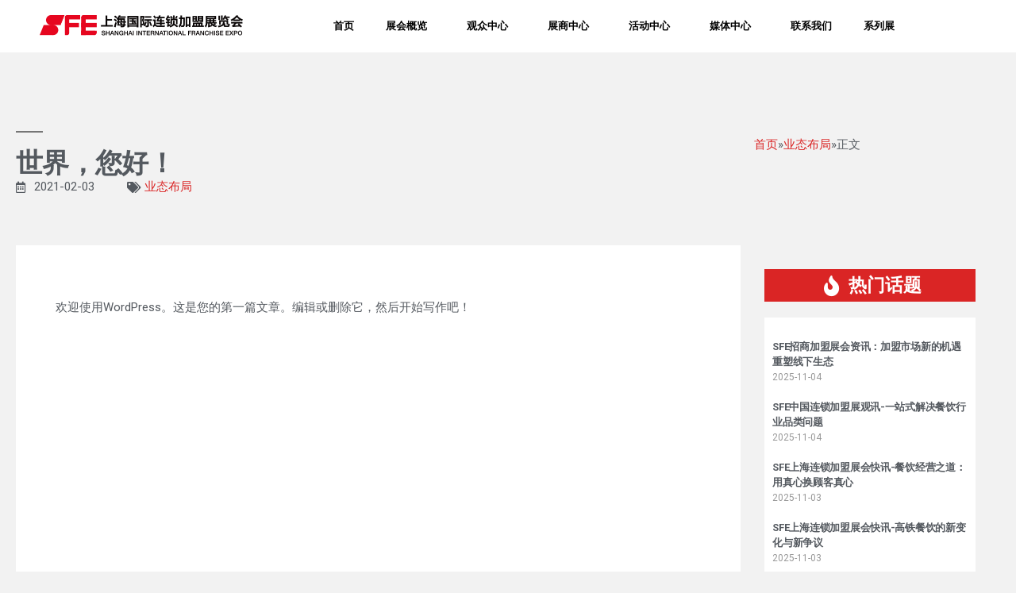

--- FILE ---
content_type: text/html; charset=UTF-8
request_url: https://www.sfeshow.com/archives/1
body_size: 18139
content:
<!DOCTYPE html>
<html lang="zh-Hans">
<head>
	<meta charset="UTF-8">
	<meta name="viewport" content="width=device-width, initial-scale=1.0, viewport-fit=cover" />		<meta name='robots' content='index, follow, max-image-preview:large, max-snippet:-1, max-video-preview:-1' />
	<style>img:is([sizes="auto" i], [sizes^="auto," i]) { contain-intrinsic-size: 3000px 1500px }</style>
	
	<!-- This site is optimized with the Yoast SEO plugin v26.3 - https://yoast.com/wordpress/plugins/seo/ -->
	<title>世界，您好！ - % SFE上海国际连锁加盟展览会</title>
	<meta name="description" content="SFE上海国际连锁加盟展始于2005年，由上海连锁经营协会、博华展览及上海伊比逊联合主办，SFE展集餐饮连锁加盟、零售业与服务业招商加盟及连锁开店资源等为一体，是全业态特许加盟投资的专业会展平台。SFE展覆盖上海-武汉-成都-深圳四站，被誉为中国加盟投资市场风向标，热门品牌与加盟投资者信息交互的首选平台。" />
	<link rel="canonical" href="https://www.sfeshow.com/archives/1" />
	<meta property="og:locale" content="zh_CN" />
	<meta property="og:type" content="article" />
	<meta property="og:title" content="世界，您好！ - % SFE上海国际连锁加盟展览会" />
	<meta property="og:description" content="SFE上海国际连锁加盟展始于2005年，由上海连锁经营协会、博华展览及上海伊比逊联合主办，SFE展集餐饮连锁加盟、零售业与服务业招商加盟及连锁开店资源等为一体，是全业态特许加盟投资的专业会展平台。SFE展覆盖上海-武汉-成都-深圳四站，被誉为中国加盟投资市场风向标，热门品牌与加盟投资者信息交互的首选平台。" />
	<meta property="og:url" content="https://www.sfeshow.com/archives/1" />
	<meta property="og:site_name" content="SFE上海国际连锁加盟展览会" />
	<meta property="article:published_time" content="2021-02-03T10:03:43+00:00" />
	<meta name="author" content="Janus.Dai@informa.com" />
	<meta name="twitter:card" content="summary_large_image" />
	<script src="//g.alicdn.com/frontend-lib/frontend-lib/2.3.74/antidom.js"></script><script src="//o.alicdn.com/frontend-lib/common-lib/jquery.min.js"></script><script type="application/ld+json" class="yoast-schema-graph">{"@context":"https://schema.org","@graph":[{"@type":"Article","@id":"https://www.sfeshow.com/archives/1#article","isPartOf":{"@id":"https://www.sfeshow.com/archives/1"},"author":{"name":"Janus.Dai@informa.com","@id":"https://www.sfeshow.com/#/schema/person/ac006e0fb85dcd37632f293713590b0d"},"headline":"世界，您好！","datePublished":"2021-02-03T10:03:43+00:00","mainEntityOfPage":{"@id":"https://www.sfeshow.com/archives/1"},"wordCount":1,"publisher":{"@id":"https://www.sfeshow.com/#organization"},"articleSection":["业态布局"],"inLanguage":"zh-Hans"},{"@type":"WebPage","@id":"https://www.sfeshow.com/archives/1","url":"https://www.sfeshow.com/archives/1","name":"世界，您好！ - % SFE上海国际连锁加盟展览会","isPartOf":{"@id":"https://www.sfeshow.com/#website"},"datePublished":"2021-02-03T10:03:43+00:00","description":"SFE上海国际连锁加盟展始于2005年，由上海连锁经营协会、博华展览及上海伊比逊联合主办，SFE展集餐饮连锁加盟、零售业与服务业招商加盟及连锁开店资源等为一体，是全业态特许加盟投资的专业会展平台。SFE展覆盖上海-武汉-成都-深圳四站，被誉为中国加盟投资市场风向标，热门品牌与加盟投资者信息交互的首选平台。","breadcrumb":{"@id":"https://www.sfeshow.com/archives/1#breadcrumb"},"inLanguage":"zh-Hans","potentialAction":[{"@type":"ReadAction","target":["https://www.sfeshow.com/archives/1"]}]},{"@type":"BreadcrumbList","@id":"https://www.sfeshow.com/archives/1#breadcrumb","itemListElement":[{"@type":"ListItem","position":1,"name":"首页","item":"https://www.sfeshow.com/"},{"@type":"ListItem","position":2,"name":"世界，您好！"}]},{"@type":"WebSite","@id":"https://www.sfeshow.com/#website","url":"https://www.sfeshow.com/","name":"SFE上海国际连锁加盟展览会","description":"全业态连锁加盟专业展会","publisher":{"@id":"https://www.sfeshow.com/#organization"},"potentialAction":[{"@type":"SearchAction","target":{"@type":"EntryPoint","urlTemplate":"https://www.sfeshow.com/?s={search_term_string}"},"query-input":{"@type":"PropertyValueSpecification","valueRequired":true,"valueName":"search_term_string"}}],"inLanguage":"zh-Hans"},{"@type":"Organization","@id":"https://www.sfeshow.com/#organization","name":"SFE上海国际连锁加盟展览会","url":"https://www.sfeshow.com/","logo":{"@type":"ImageObject","inLanguage":"zh-Hans","@id":"https://www.sfeshow.com/#/schema/logo/image/","url":"https://www.sfeshow.com/wp-content/uploads/2021/02/cmVzb3VyY2Utc2hvcFNldHRpbmctNTI1MTIyMDQ-scaled.jpg","contentUrl":"https://www.sfeshow.com/wp-content/uploads/2021/02/cmVzb3VyY2Utc2hvcFNldHRpbmctNTI1MTIyMDQ-scaled.jpg","width":2560,"height":2560,"caption":"SFE上海国际连锁加盟展览会"},"image":{"@id":"https://www.sfeshow.com/#/schema/logo/image/"}},{"@type":"Person","@id":"https://www.sfeshow.com/#/schema/person/ac006e0fb85dcd37632f293713590b0d","name":"Janus.Dai@informa.com"}]}</script>
	<!-- / Yoast SEO plugin. -->


<link rel='dns-prefetch' href='//fonts.googleapis.com' />
<link rel="alternate" type="application/rss+xml" title="SFE上海国际连锁加盟展览会 &raquo; Feed" href="https://www.sfeshow.com/feed" />
<link rel="alternate" type="application/rss+xml" title="SFE上海国际连锁加盟展览会 &raquo; 评论 Feed" href="https://www.sfeshow.com/comments/feed" />
<link rel="alternate" type="application/rss+xml" title="SFE上海国际连锁加盟展览会 &raquo; 世界，您好！ 评论 Feed" href="https://www.sfeshow.com/archives/1/feed" />
<script>
window._wpemojiSettings = {"baseUrl":"https:\/\/s.w.org\/images\/core\/emoji\/16.0.1\/72x72\/","ext":".png","svgUrl":"https:\/\/s.w.org\/images\/core\/emoji\/16.0.1\/svg\/","svgExt":".svg","source":{"concatemoji":"https:\/\/www.sfeshow.com\/wp-includes\/js\/wp-emoji-release.min.js?ver=6.8.3"}};
/*! This file is auto-generated */
!function(s,n){var o,i,e;function c(e){try{var t={supportTests:e,timestamp:(new Date).valueOf()};sessionStorage.setItem(o,JSON.stringify(t))}catch(e){}}function p(e,t,n){e.clearRect(0,0,e.canvas.width,e.canvas.height),e.fillText(t,0,0);var t=new Uint32Array(e.getImageData(0,0,e.canvas.width,e.canvas.height).data),a=(e.clearRect(0,0,e.canvas.width,e.canvas.height),e.fillText(n,0,0),new Uint32Array(e.getImageData(0,0,e.canvas.width,e.canvas.height).data));return t.every(function(e,t){return e===a[t]})}function u(e,t){e.clearRect(0,0,e.canvas.width,e.canvas.height),e.fillText(t,0,0);for(var n=e.getImageData(16,16,1,1),a=0;a<n.data.length;a++)if(0!==n.data[a])return!1;return!0}function f(e,t,n,a){switch(t){case"flag":return n(e,"\ud83c\udff3\ufe0f\u200d\u26a7\ufe0f","\ud83c\udff3\ufe0f\u200b\u26a7\ufe0f")?!1:!n(e,"\ud83c\udde8\ud83c\uddf6","\ud83c\udde8\u200b\ud83c\uddf6")&&!n(e,"\ud83c\udff4\udb40\udc67\udb40\udc62\udb40\udc65\udb40\udc6e\udb40\udc67\udb40\udc7f","\ud83c\udff4\u200b\udb40\udc67\u200b\udb40\udc62\u200b\udb40\udc65\u200b\udb40\udc6e\u200b\udb40\udc67\u200b\udb40\udc7f");case"emoji":return!a(e,"\ud83e\udedf")}return!1}function g(e,t,n,a){var r="undefined"!=typeof WorkerGlobalScope&&self instanceof WorkerGlobalScope?new OffscreenCanvas(300,150):s.createElement("canvas"),o=r.getContext("2d",{willReadFrequently:!0}),i=(o.textBaseline="top",o.font="600 32px Arial",{});return e.forEach(function(e){i[e]=t(o,e,n,a)}),i}function t(e){var t=s.createElement("script");t.src=e,t.defer=!0,s.head.appendChild(t)}"undefined"!=typeof Promise&&(o="wpEmojiSettingsSupports",i=["flag","emoji"],n.supports={everything:!0,everythingExceptFlag:!0},e=new Promise(function(e){s.addEventListener("DOMContentLoaded",e,{once:!0})}),new Promise(function(t){var n=function(){try{var e=JSON.parse(sessionStorage.getItem(o));if("object"==typeof e&&"number"==typeof e.timestamp&&(new Date).valueOf()<e.timestamp+604800&&"object"==typeof e.supportTests)return e.supportTests}catch(e){}return null}();if(!n){if("undefined"!=typeof Worker&&"undefined"!=typeof OffscreenCanvas&&"undefined"!=typeof URL&&URL.createObjectURL&&"undefined"!=typeof Blob)try{var e="postMessage("+g.toString()+"("+[JSON.stringify(i),f.toString(),p.toString(),u.toString()].join(",")+"));",a=new Blob([e],{type:"text/javascript"}),r=new Worker(URL.createObjectURL(a),{name:"wpTestEmojiSupports"});return void(r.onmessage=function(e){c(n=e.data),r.terminate(),t(n)})}catch(e){}c(n=g(i,f,p,u))}t(n)}).then(function(e){for(var t in e)n.supports[t]=e[t],n.supports.everything=n.supports.everything&&n.supports[t],"flag"!==t&&(n.supports.everythingExceptFlag=n.supports.everythingExceptFlag&&n.supports[t]);n.supports.everythingExceptFlag=n.supports.everythingExceptFlag&&!n.supports.flag,n.DOMReady=!1,n.readyCallback=function(){n.DOMReady=!0}}).then(function(){return e}).then(function(){var e;n.supports.everything||(n.readyCallback(),(e=n.source||{}).concatemoji?t(e.concatemoji):e.wpemoji&&e.twemoji&&(t(e.twemoji),t(e.wpemoji)))}))}((window,document),window._wpemojiSettings);
</script>
<link rel='stylesheet' id='smls-frontend-style-css' href='https://www.sfeshow.com/wp-content/plugins/smart-logo-showcase-lite/css/smls-frontend-style.css?ver=1.1.9' media='all' />
<link rel='stylesheet' id='smls-block-editor-css' href='https://www.sfeshow.com/wp-content/plugins/smart-logo-showcase-lite/inc/smls-block/smls-block.css?ver=1.1.9' media='all' />
<style id='wp-emoji-styles-inline-css'>

	img.wp-smiley, img.emoji {
		display: inline !important;
		border: none !important;
		box-shadow: none !important;
		height: 1em !important;
		width: 1em !important;
		margin: 0 0.07em !important;
		vertical-align: -0.1em !important;
		background: none !important;
		padding: 0 !important;
	}
</style>
<link rel='stylesheet' id='wp-block-library-css' href='https://www.sfeshow.com/wp-includes/css/dist/block-library/style.min.css?ver=6.8.3' media='all' />
<style id='wp-block-library-theme-inline-css'>
.wp-block-audio :where(figcaption){color:#555;font-size:13px;text-align:center}.is-dark-theme .wp-block-audio :where(figcaption){color:#ffffffa6}.wp-block-audio{margin:0 0 1em}.wp-block-code{border:1px solid #ccc;border-radius:4px;font-family:Menlo,Consolas,monaco,monospace;padding:.8em 1em}.wp-block-embed :where(figcaption){color:#555;font-size:13px;text-align:center}.is-dark-theme .wp-block-embed :where(figcaption){color:#ffffffa6}.wp-block-embed{margin:0 0 1em}.blocks-gallery-caption{color:#555;font-size:13px;text-align:center}.is-dark-theme .blocks-gallery-caption{color:#ffffffa6}:root :where(.wp-block-image figcaption){color:#555;font-size:13px;text-align:center}.is-dark-theme :root :where(.wp-block-image figcaption){color:#ffffffa6}.wp-block-image{margin:0 0 1em}.wp-block-pullquote{border-bottom:4px solid;border-top:4px solid;color:currentColor;margin-bottom:1.75em}.wp-block-pullquote cite,.wp-block-pullquote footer,.wp-block-pullquote__citation{color:currentColor;font-size:.8125em;font-style:normal;text-transform:uppercase}.wp-block-quote{border-left:.25em solid;margin:0 0 1.75em;padding-left:1em}.wp-block-quote cite,.wp-block-quote footer{color:currentColor;font-size:.8125em;font-style:normal;position:relative}.wp-block-quote:where(.has-text-align-right){border-left:none;border-right:.25em solid;padding-left:0;padding-right:1em}.wp-block-quote:where(.has-text-align-center){border:none;padding-left:0}.wp-block-quote.is-large,.wp-block-quote.is-style-large,.wp-block-quote:where(.is-style-plain){border:none}.wp-block-search .wp-block-search__label{font-weight:700}.wp-block-search__button{border:1px solid #ccc;padding:.375em .625em}:where(.wp-block-group.has-background){padding:1.25em 2.375em}.wp-block-separator.has-css-opacity{opacity:.4}.wp-block-separator{border:none;border-bottom:2px solid;margin-left:auto;margin-right:auto}.wp-block-separator.has-alpha-channel-opacity{opacity:1}.wp-block-separator:not(.is-style-wide):not(.is-style-dots){width:100px}.wp-block-separator.has-background:not(.is-style-dots){border-bottom:none;height:1px}.wp-block-separator.has-background:not(.is-style-wide):not(.is-style-dots){height:2px}.wp-block-table{margin:0 0 1em}.wp-block-table td,.wp-block-table th{word-break:normal}.wp-block-table :where(figcaption){color:#555;font-size:13px;text-align:center}.is-dark-theme .wp-block-table :where(figcaption){color:#ffffffa6}.wp-block-video :where(figcaption){color:#555;font-size:13px;text-align:center}.is-dark-theme .wp-block-video :where(figcaption){color:#ffffffa6}.wp-block-video{margin:0 0 1em}:root :where(.wp-block-template-part.has-background){margin-bottom:0;margin-top:0;padding:1.25em 2.375em}
</style>
<style id='classic-theme-styles-inline-css'>
/*! This file is auto-generated */
.wp-block-button__link{color:#fff;background-color:#32373c;border-radius:9999px;box-shadow:none;text-decoration:none;padding:calc(.667em + 2px) calc(1.333em + 2px);font-size:1.125em}.wp-block-file__button{background:#32373c;color:#fff;text-decoration:none}
</style>
<style id='global-styles-inline-css'>
:root{--wp--preset--aspect-ratio--square: 1;--wp--preset--aspect-ratio--4-3: 4/3;--wp--preset--aspect-ratio--3-4: 3/4;--wp--preset--aspect-ratio--3-2: 3/2;--wp--preset--aspect-ratio--2-3: 2/3;--wp--preset--aspect-ratio--16-9: 16/9;--wp--preset--aspect-ratio--9-16: 9/16;--wp--preset--color--black: #000000;--wp--preset--color--cyan-bluish-gray: #abb8c3;--wp--preset--color--white: #FFF;--wp--preset--color--pale-pink: #f78da7;--wp--preset--color--vivid-red: #cf2e2e;--wp--preset--color--luminous-vivid-orange: #ff6900;--wp--preset--color--luminous-vivid-amber: #fcb900;--wp--preset--color--light-green-cyan: #7bdcb5;--wp--preset--color--vivid-green-cyan: #00d084;--wp--preset--color--pale-cyan-blue: #8ed1fc;--wp--preset--color--vivid-cyan-blue: #0693e3;--wp--preset--color--vivid-purple: #9b51e0;--wp--preset--color--primary: #0073a8;--wp--preset--color--secondary: #005075;--wp--preset--color--dark-gray: #111;--wp--preset--color--light-gray: #767676;--wp--preset--gradient--vivid-cyan-blue-to-vivid-purple: linear-gradient(135deg,rgba(6,147,227,1) 0%,rgb(155,81,224) 100%);--wp--preset--gradient--light-green-cyan-to-vivid-green-cyan: linear-gradient(135deg,rgb(122,220,180) 0%,rgb(0,208,130) 100%);--wp--preset--gradient--luminous-vivid-amber-to-luminous-vivid-orange: linear-gradient(135deg,rgba(252,185,0,1) 0%,rgba(255,105,0,1) 100%);--wp--preset--gradient--luminous-vivid-orange-to-vivid-red: linear-gradient(135deg,rgba(255,105,0,1) 0%,rgb(207,46,46) 100%);--wp--preset--gradient--very-light-gray-to-cyan-bluish-gray: linear-gradient(135deg,rgb(238,238,238) 0%,rgb(169,184,195) 100%);--wp--preset--gradient--cool-to-warm-spectrum: linear-gradient(135deg,rgb(74,234,220) 0%,rgb(151,120,209) 20%,rgb(207,42,186) 40%,rgb(238,44,130) 60%,rgb(251,105,98) 80%,rgb(254,248,76) 100%);--wp--preset--gradient--blush-light-purple: linear-gradient(135deg,rgb(255,206,236) 0%,rgb(152,150,240) 100%);--wp--preset--gradient--blush-bordeaux: linear-gradient(135deg,rgb(254,205,165) 0%,rgb(254,45,45) 50%,rgb(107,0,62) 100%);--wp--preset--gradient--luminous-dusk: linear-gradient(135deg,rgb(255,203,112) 0%,rgb(199,81,192) 50%,rgb(65,88,208) 100%);--wp--preset--gradient--pale-ocean: linear-gradient(135deg,rgb(255,245,203) 0%,rgb(182,227,212) 50%,rgb(51,167,181) 100%);--wp--preset--gradient--electric-grass: linear-gradient(135deg,rgb(202,248,128) 0%,rgb(113,206,126) 100%);--wp--preset--gradient--midnight: linear-gradient(135deg,rgb(2,3,129) 0%,rgb(40,116,252) 100%);--wp--preset--font-size--small: 19.5px;--wp--preset--font-size--medium: 20px;--wp--preset--font-size--large: 36.5px;--wp--preset--font-size--x-large: 42px;--wp--preset--font-size--normal: 22px;--wp--preset--font-size--huge: 49.5px;--wp--preset--spacing--20: 0.44rem;--wp--preset--spacing--30: 0.67rem;--wp--preset--spacing--40: 1rem;--wp--preset--spacing--50: 1.5rem;--wp--preset--spacing--60: 2.25rem;--wp--preset--spacing--70: 3.38rem;--wp--preset--spacing--80: 5.06rem;--wp--preset--shadow--natural: 6px 6px 9px rgba(0, 0, 0, 0.2);--wp--preset--shadow--deep: 12px 12px 50px rgba(0, 0, 0, 0.4);--wp--preset--shadow--sharp: 6px 6px 0px rgba(0, 0, 0, 0.2);--wp--preset--shadow--outlined: 6px 6px 0px -3px rgba(255, 255, 255, 1), 6px 6px rgba(0, 0, 0, 1);--wp--preset--shadow--crisp: 6px 6px 0px rgba(0, 0, 0, 1);}:where(.is-layout-flex){gap: 0.5em;}:where(.is-layout-grid){gap: 0.5em;}body .is-layout-flex{display: flex;}.is-layout-flex{flex-wrap: wrap;align-items: center;}.is-layout-flex > :is(*, div){margin: 0;}body .is-layout-grid{display: grid;}.is-layout-grid > :is(*, div){margin: 0;}:where(.wp-block-columns.is-layout-flex){gap: 2em;}:where(.wp-block-columns.is-layout-grid){gap: 2em;}:where(.wp-block-post-template.is-layout-flex){gap: 1.25em;}:where(.wp-block-post-template.is-layout-grid){gap: 1.25em;}.has-black-color{color: var(--wp--preset--color--black) !important;}.has-cyan-bluish-gray-color{color: var(--wp--preset--color--cyan-bluish-gray) !important;}.has-white-color{color: var(--wp--preset--color--white) !important;}.has-pale-pink-color{color: var(--wp--preset--color--pale-pink) !important;}.has-vivid-red-color{color: var(--wp--preset--color--vivid-red) !important;}.has-luminous-vivid-orange-color{color: var(--wp--preset--color--luminous-vivid-orange) !important;}.has-luminous-vivid-amber-color{color: var(--wp--preset--color--luminous-vivid-amber) !important;}.has-light-green-cyan-color{color: var(--wp--preset--color--light-green-cyan) !important;}.has-vivid-green-cyan-color{color: var(--wp--preset--color--vivid-green-cyan) !important;}.has-pale-cyan-blue-color{color: var(--wp--preset--color--pale-cyan-blue) !important;}.has-vivid-cyan-blue-color{color: var(--wp--preset--color--vivid-cyan-blue) !important;}.has-vivid-purple-color{color: var(--wp--preset--color--vivid-purple) !important;}.has-black-background-color{background-color: var(--wp--preset--color--black) !important;}.has-cyan-bluish-gray-background-color{background-color: var(--wp--preset--color--cyan-bluish-gray) !important;}.has-white-background-color{background-color: var(--wp--preset--color--white) !important;}.has-pale-pink-background-color{background-color: var(--wp--preset--color--pale-pink) !important;}.has-vivid-red-background-color{background-color: var(--wp--preset--color--vivid-red) !important;}.has-luminous-vivid-orange-background-color{background-color: var(--wp--preset--color--luminous-vivid-orange) !important;}.has-luminous-vivid-amber-background-color{background-color: var(--wp--preset--color--luminous-vivid-amber) !important;}.has-light-green-cyan-background-color{background-color: var(--wp--preset--color--light-green-cyan) !important;}.has-vivid-green-cyan-background-color{background-color: var(--wp--preset--color--vivid-green-cyan) !important;}.has-pale-cyan-blue-background-color{background-color: var(--wp--preset--color--pale-cyan-blue) !important;}.has-vivid-cyan-blue-background-color{background-color: var(--wp--preset--color--vivid-cyan-blue) !important;}.has-vivid-purple-background-color{background-color: var(--wp--preset--color--vivid-purple) !important;}.has-black-border-color{border-color: var(--wp--preset--color--black) !important;}.has-cyan-bluish-gray-border-color{border-color: var(--wp--preset--color--cyan-bluish-gray) !important;}.has-white-border-color{border-color: var(--wp--preset--color--white) !important;}.has-pale-pink-border-color{border-color: var(--wp--preset--color--pale-pink) !important;}.has-vivid-red-border-color{border-color: var(--wp--preset--color--vivid-red) !important;}.has-luminous-vivid-orange-border-color{border-color: var(--wp--preset--color--luminous-vivid-orange) !important;}.has-luminous-vivid-amber-border-color{border-color: var(--wp--preset--color--luminous-vivid-amber) !important;}.has-light-green-cyan-border-color{border-color: var(--wp--preset--color--light-green-cyan) !important;}.has-vivid-green-cyan-border-color{border-color: var(--wp--preset--color--vivid-green-cyan) !important;}.has-pale-cyan-blue-border-color{border-color: var(--wp--preset--color--pale-cyan-blue) !important;}.has-vivid-cyan-blue-border-color{border-color: var(--wp--preset--color--vivid-cyan-blue) !important;}.has-vivid-purple-border-color{border-color: var(--wp--preset--color--vivid-purple) !important;}.has-vivid-cyan-blue-to-vivid-purple-gradient-background{background: var(--wp--preset--gradient--vivid-cyan-blue-to-vivid-purple) !important;}.has-light-green-cyan-to-vivid-green-cyan-gradient-background{background: var(--wp--preset--gradient--light-green-cyan-to-vivid-green-cyan) !important;}.has-luminous-vivid-amber-to-luminous-vivid-orange-gradient-background{background: var(--wp--preset--gradient--luminous-vivid-amber-to-luminous-vivid-orange) !important;}.has-luminous-vivid-orange-to-vivid-red-gradient-background{background: var(--wp--preset--gradient--luminous-vivid-orange-to-vivid-red) !important;}.has-very-light-gray-to-cyan-bluish-gray-gradient-background{background: var(--wp--preset--gradient--very-light-gray-to-cyan-bluish-gray) !important;}.has-cool-to-warm-spectrum-gradient-background{background: var(--wp--preset--gradient--cool-to-warm-spectrum) !important;}.has-blush-light-purple-gradient-background{background: var(--wp--preset--gradient--blush-light-purple) !important;}.has-blush-bordeaux-gradient-background{background: var(--wp--preset--gradient--blush-bordeaux) !important;}.has-luminous-dusk-gradient-background{background: var(--wp--preset--gradient--luminous-dusk) !important;}.has-pale-ocean-gradient-background{background: var(--wp--preset--gradient--pale-ocean) !important;}.has-electric-grass-gradient-background{background: var(--wp--preset--gradient--electric-grass) !important;}.has-midnight-gradient-background{background: var(--wp--preset--gradient--midnight) !important;}.has-small-font-size{font-size: var(--wp--preset--font-size--small) !important;}.has-medium-font-size{font-size: var(--wp--preset--font-size--medium) !important;}.has-large-font-size{font-size: var(--wp--preset--font-size--large) !important;}.has-x-large-font-size{font-size: var(--wp--preset--font-size--x-large) !important;}
:where(.wp-block-post-template.is-layout-flex){gap: 1.25em;}:where(.wp-block-post-template.is-layout-grid){gap: 1.25em;}
:where(.wp-block-columns.is-layout-flex){gap: 2em;}:where(.wp-block-columns.is-layout-grid){gap: 2em;}
:root :where(.wp-block-pullquote){font-size: 1.5em;line-height: 1.6;}
</style>
<link rel='stylesheet' id='smls-fontawesome-style-css' href='https://www.sfeshow.com/wp-content/plugins/smart-logo-showcase-lite/css/font-awesome.min.css?ver=1.1.9' media='all' />
<link rel='stylesheet' id='smls-google-fonts-sans-css' href='https://fonts.googleapis.com/css?family=Open+Sans%3A400%2C300%2C600%2C700%2C800&#038;ver=6.8.3' media='all' />
<link rel='stylesheet' id='smls-google-fonts-roboto-css' href='https://fonts.googleapis.com/css?family=Roboto%3A400%2C300italic%2C400italic%2C500%2C500italic%2C700%2C700italic%2C900italic%2C900&#038;ver=6.8.3' media='all' />
<link rel='stylesheet' id='smls-google-fonts-lato-css' href='https://fonts.googleapis.com/css?family=Lato%3A400%2C300italic%2C400italic%2C700%2C700italic%2C900italic%2C900&#038;ver=6.8.3' media='all' />
<link rel='stylesheet' id='smls-google-fonts-montserrat-css' href='https://fonts.googleapis.com/css?family=Montserrat%3A400%2C700&#038;ver=6.8.3' media='all' />
<link rel='stylesheet' id='smls-google-fonts-merriweather-css' href='https://fonts.googleapis.com/css?family=Merriweather+Sans%3A300%2C400%2C700%2C800+Sans%3A300%2C400%2C700&#038;ver=6.8.3' media='all' />
<link rel='stylesheet' id='smls-google-fonts-droid-css' href='https://fonts.googleapis.com/css?family=Droid+Sans%3A400%2C700&#038;ver=6.8.3' media='all' />
<link rel='stylesheet' id='smls-google-fonts-oxygen-css' href='https://fonts.googleapis.com/css?family=Oxygen%3A300%2C400%2C700&#038;ver=6.8.3' media='all' />
<link rel='stylesheet' id='smls-google-fonts-raleway-css' href='https://fonts.googleapis.com/css?family=Raleway%3A100%2C200%2C300%2C400%2C500%2C600%2C700%2C800%2C900&#038;ver=6.8.3' media='all' />
<link rel='stylesheet' id='smls-owl-style-css' href='https://www.sfeshow.com/wp-content/plugins/smart-logo-showcase-lite/css/owl.carousel.css?ver=1.1.9' media='all' />
<link rel='stylesheet' id='smls-tooltip-style-css' href='https://www.sfeshow.com/wp-content/plugins/smart-logo-showcase-lite/css/tooltipster.bundle.css?ver=1.1.9' media='all' />
<link rel='stylesheet' id='smls-responsive-style-css' href='https://www.sfeshow.com/wp-content/plugins/smart-logo-showcase-lite/css/smls-responsive.css?ver=1.1.9' media='all' />
<link rel='stylesheet' id='smls-popup-style-css' href='https://www.sfeshow.com/wp-content/plugins/smart-logo-showcase-lite/css/popup-contact.css?ver=1.1.9' media='all' />
<link rel='stylesheet' id='wp-pagenavi-css' href='https://www.sfeshow.com/wp-content/plugins/wp-pagenavi/pagenavi-css.css?ver=2.70' media='all' />
<link rel='stylesheet' id='twentynineteen-style-css' href='https://www.sfeshow.com/wp-content/themes/twentynineteen/style.css?ver=2.2' media='all' />
<link rel='stylesheet' id='twentynineteen-print-style-css' href='https://www.sfeshow.com/wp-content/themes/twentynineteen/print.css?ver=2.2' media='print' />
<link rel='stylesheet' id='elementor-icons-css' href='https://www.sfeshow.com/wp-content/plugins/elementor/assets/lib/eicons/css/elementor-icons.min.css?ver=5.30.0' media='all' />
<link rel='stylesheet' id='elementor-frontend-css' href='https://www.sfeshow.com/wp-content/plugins/elementor/assets/css/frontend.min.css?ver=3.23.4' media='all' />
<link rel='stylesheet' id='swiper-css' href='https://www.sfeshow.com/wp-content/plugins/elementor/assets/lib/swiper/v8/css/swiper.min.css?ver=8.4.5' media='all' />
<link rel='stylesheet' id='elementor-post-8729-css' href='https://www.sfeshow.com/wp-content/uploads/elementor/css/post-8729.css?ver=1723613114' media='all' />
<link rel='stylesheet' id='elementor-pro-css' href='https://www.sfeshow.com/wp-content/plugins/elementor-pro/assets/css/frontend.min.css?ver=3.23.3' media='all' />
<link rel='stylesheet' id='font-awesome-5-all-css' href='https://www.sfeshow.com/wp-content/plugins/elementor/assets/lib/font-awesome/css/all.min.css?ver=3.23.4' media='all' />
<link rel='stylesheet' id='font-awesome-4-shim-css' href='https://www.sfeshow.com/wp-content/plugins/elementor/assets/lib/font-awesome/css/v4-shims.min.css?ver=3.23.4' media='all' />
<link rel='stylesheet' id='elementor-post-21963-css' href='https://www.sfeshow.com/wp-content/uploads/elementor/css/post-21963.css?ver=1723613115' media='all' />
<link rel='stylesheet' id='elementor-post-8775-css' href='https://www.sfeshow.com/wp-content/uploads/elementor/css/post-8775.css?ver=1723613115' media='all' />
<link rel='stylesheet' id='elementor-post-8782-css' href='https://www.sfeshow.com/wp-content/uploads/elementor/css/post-8782.css?ver=1723613115' media='all' />
<link rel='stylesheet' id='eael-general-css' href='https://www.sfeshow.com/wp-content/plugins/essential-addons-for-elementor-lite/assets/front-end/css/view/general.min.css?ver=6.0.0' media='all' />
<link rel='stylesheet' id='google-fonts-1-css' href='https://fonts.googleapis.com/css?family=Roboto%3A100%2C100italic%2C200%2C200italic%2C300%2C300italic%2C400%2C400italic%2C500%2C500italic%2C600%2C600italic%2C700%2C700italic%2C800%2C800italic%2C900%2C900italic&#038;display=block&#038;ver=6.8.3' media='all' />
<link rel='stylesheet' id='elementor-icons-shared-0-css' href='https://www.sfeshow.com/wp-content/plugins/elementor/assets/lib/font-awesome/css/fontawesome.min.css?ver=5.15.3' media='all' />
<link rel='stylesheet' id='elementor-icons-fa-regular-css' href='https://www.sfeshow.com/wp-content/plugins/elementor/assets/lib/font-awesome/css/regular.min.css?ver=5.15.3' media='all' />
<link rel='stylesheet' id='elementor-icons-fa-solid-css' href='https://www.sfeshow.com/wp-content/plugins/elementor/assets/lib/font-awesome/css/solid.min.css?ver=5.15.3' media='all' />
<link rel="preconnect" href="https://fonts.gstatic.com/" crossorigin><script src="https://www.sfeshow.com/wp-includes/js/jquery/jquery.min.js?ver=3.7.1" id="jquery-core-js"></script>
<script src="https://www.sfeshow.com/wp-includes/js/jquery/jquery-migrate.min.js?ver=3.4.1" id="jquery-migrate-js"></script>
<script src="https://www.sfeshow.com/wp-content/plugins/smart-logo-showcase-lite/js/owl.carousel.js?ver=1.1.9" id="smls-owl-script-js"></script>
<script src="https://www.sfeshow.com/wp-content/plugins/smart-logo-showcase-lite/js/tooltipster.bundle.js?ver=1.1.9" id="smls-tooltip-script-js"></script>
<script src="https://www.sfeshow.com/wp-content/plugins/smart-logo-showcase-lite/js/smls-frontend-script.js?ver=1.1.9" id="smls-frontend-script-js"></script>
<script src="https://www.sfeshow.com/wp-content/plugins/elementor/assets/lib/font-awesome/js/v4-shims.min.js?ver=3.23.4" id="font-awesome-4-shim-js"></script>
<link rel="https://api.w.org/" href="https://www.sfeshow.com/wp-json/" /><link rel="alternate" title="JSON" type="application/json" href="https://www.sfeshow.com/wp-json/wp/v2/posts/1" /><link rel="EditURI" type="application/rsd+xml" title="RSD" href="https://www.sfeshow.com/xmlrpc.php?rsd" />
<meta name="generator" content="WordPress 6.8.3" />
<link rel='shortlink' href='https://www.sfeshow.com/?p=1' />
<link rel="alternate" title="oEmbed (JSON)" type="application/json+oembed" href="https://www.sfeshow.com/wp-json/oembed/1.0/embed?url=https%3A%2F%2Fwww.sfeshow.com%2Farchives%2F1" />
<link rel="alternate" title="oEmbed (XML)" type="text/xml+oembed" href="https://www.sfeshow.com/wp-json/oembed/1.0/embed?url=https%3A%2F%2Fwww.sfeshow.com%2Farchives%2F1&#038;format=xml" />
<meta name="generator" content="Elementor 3.23.4; features: additional_custom_breakpoints, e_lazyload; settings: css_print_method-external, google_font-enabled, font_display-block">
<meta name="baidu-site-verification" content="code-8qIpSSiUR8" />
<meta name="baidu-site-verification" content="code-DuNExFPVRr" />
<script>
var _hmt = _hmt || [];
(function() {
  var hm = document.createElement("script");
  hm.src = "https://hm.baidu.com/hm.js?c85632a9ccfa7f22ac384a0bdd5119e9";
  var s = document.getElementsByTagName("script")[0]; 
  s.parentNode.insertBefore(hm, s);
})();
</script>
<style>.recentcomments a{display:inline !important;padding:0 !important;margin:0 !important;}</style>			<style>
				.e-con.e-parent:nth-of-type(n+4):not(.e-lazyloaded):not(.e-no-lazyload),
				.e-con.e-parent:nth-of-type(n+4):not(.e-lazyloaded):not(.e-no-lazyload) * {
					background-image: none !important;
				}
				@media screen and (max-height: 1024px) {
					.e-con.e-parent:nth-of-type(n+3):not(.e-lazyloaded):not(.e-no-lazyload),
					.e-con.e-parent:nth-of-type(n+3):not(.e-lazyloaded):not(.e-no-lazyload) * {
						background-image: none !important;
					}
				}
				@media screen and (max-height: 640px) {
					.e-con.e-parent:nth-of-type(n+2):not(.e-lazyloaded):not(.e-no-lazyload),
					.e-con.e-parent:nth-of-type(n+2):not(.e-lazyloaded):not(.e-no-lazyload) * {
						background-image: none !important;
					}
				}
			</style>
			<link rel="icon" href="https://www.sfeshow.com/wp-content/uploads/2022/02/favicon.png" sizes="32x32" />
<link rel="icon" href="https://www.sfeshow.com/wp-content/uploads/2022/02/favicon.png" sizes="192x192" />
<link rel="apple-touch-icon" href="https://www.sfeshow.com/wp-content/uploads/2022/02/favicon.png" />
<meta name="msapplication-TileImage" content="https://www.sfeshow.com/wp-content/uploads/2022/02/favicon.png" />
</head>
<body class="wp-singular post-template-default single single-post postid-1 single-format-standard wp-custom-logo wp-embed-responsive wp-theme-twentynineteen singular image-filters-enabled elementor-default elementor-template-full-width elementor-kit-8729 elementor-page-8782">
		<div data-elementor-type="header" data-elementor-id="8775" class="elementor elementor-8775 elementor-location-header" data-elementor-post-type="elementor_library">
					<section data-particle_enable="false" data-particle-mobile-disabled="false" class="elementor-section elementor-top-section elementor-element elementor-element-2349699 elementor-section-boxed elementor-section-height-default elementor-section-height-default" data-id="2349699" data-element_type="section" data-settings="{&quot;background_background&quot;:&quot;classic&quot;,&quot;sticky&quot;:&quot;top&quot;,&quot;sticky_on&quot;:[&quot;desktop&quot;,&quot;tablet&quot;,&quot;mobile&quot;],&quot;sticky_offset&quot;:0,&quot;sticky_effects_offset&quot;:0}">
						<div class="elementor-container elementor-column-gap-no">
					<div class="elementor-column elementor-col-100 elementor-top-column elementor-element elementor-element-f88faa3" data-id="f88faa3" data-element_type="column">
			<div class="elementor-widget-wrap elementor-element-populated">
						<section data-particle_enable="false" data-particle-mobile-disabled="false" class="elementor-section elementor-inner-section elementor-element elementor-element-9c01428 elementor-section-full_width elementor-section-height-default elementor-section-height-default" data-id="9c01428" data-element_type="section">
						<div class="elementor-container elementor-column-gap-default">
					<div class="elementor-column elementor-col-50 elementor-inner-column elementor-element elementor-element-3c7f1d4" data-id="3c7f1d4" data-element_type="column">
			<div class="elementor-widget-wrap elementor-element-populated">
						<div class="elementor-element elementor-element-f2c8946 elementor-widget elementor-widget-image" data-id="f2c8946" data-element_type="widget" data-widget_type="image.default">
				<div class="elementor-widget-container">
													<img width="510" height="52" src="https://www.sfeshow.com/wp-content/uploads/2022/02/sfelogo-1.png" class="attachment-full size-full wp-image-10748" alt="餐饮连锁加盟展" />													</div>
				</div>
					</div>
		</div>
				<div class="elementor-column elementor-col-50 elementor-inner-column elementor-element elementor-element-ba6d98d" data-id="ba6d98d" data-element_type="column">
			<div class="elementor-widget-wrap elementor-element-populated">
						<div class="elementor-element elementor-element-125635f elementor-nav-menu__align-center elementor-nav-menu__text-align-center elementor-nav-menu--dropdown-tablet elementor-nav-menu--toggle elementor-nav-menu--burger elementor-widget elementor-widget-nav-menu" data-id="125635f" data-element_type="widget" data-settings="{&quot;submenu_icon&quot;:{&quot;value&quot;:&quot;&lt;i class=\&quot;\&quot;&gt;&lt;\/i&gt;&quot;,&quot;library&quot;:&quot;&quot;},&quot;layout&quot;:&quot;horizontal&quot;,&quot;toggle&quot;:&quot;burger&quot;}" data-widget_type="nav-menu.default">
				<div class="elementor-widget-container">
						<nav aria-label="Menu" class="elementor-nav-menu--main elementor-nav-menu__container elementor-nav-menu--layout-horizontal e--pointer-underline e--animation-fade">
				<ul id="menu-1-125635f" class="elementor-nav-menu"><li class="menu-item menu-item-type-custom menu-item-object-custom menu-item-home menu-item-12201"><a href="https://www.sfeshow.com/" class="elementor-item">首页</a></li>
<li class="menu-item menu-item-type-custom menu-item-object-custom menu-item-has-children menu-item-9869"><a href="#" aria-haspopup="true" aria-expanded="false" class="elementor-item elementor-item-anchor">展会概览</a>
<ul class="sub-menu elementor-nav-menu--dropdown">
	<li class="menu-item menu-item-type-post_type menu-item-object-page menu-item-9676"><a href="https://www.sfeshow.com/about/aboutsfe" class="elementor-sub-item">关于展会</a></li>
	<li class="menu-item menu-item-type-post_type menu-item-object-page menu-item-28498"><a href="https://www.sfeshow.com/%e5%8e%86%e5%b1%8a%e5%b1%95%e4%bc%9a%e6%8a%a5%e5%91%8a" class="elementor-sub-item">历届展会报告</a></li>
</ul>
</li>
<li class="menu-item menu-item-type-custom menu-item-object-custom menu-item-has-children menu-item-9870"><a href="#" aria-haspopup="true" aria-expanded="false" class="elementor-item elementor-item-anchor">观众中心</a>
<ul class="sub-menu elementor-nav-menu--dropdown">
	<li class="menu-item menu-item-type-post_type menu-item-object-page menu-item-9487"><a href="https://www.sfeshow.com/gzzx/whgz" class="elementor-sub-item">为何观展</a></li>
	<li class="menu-item menu-item-type-post_type menu-item-object-page menu-item-9488"><a href="https://www.sfeshow.com/gzzx/%e5%8f%82%e8%a7%82%e6%b3%a8%e5%86%8c" class="elementor-sub-item">参观注册</a></li>
	<li class="menu-item menu-item-type-post_type menu-item-object-page menu-item-12443"><a href="https://www.sfeshow.com/gzzx/ppytj" class="elementor-sub-item">品牌优推荐</a></li>
</ul>
</li>
<li class="menu-item menu-item-type-custom menu-item-object-custom menu-item-has-children menu-item-9877"><a href="#" aria-haspopup="true" aria-expanded="false" class="elementor-item elementor-item-anchor">展商中心</a>
<ul class="sub-menu elementor-nav-menu--dropdown">
	<li class="menu-item menu-item-type-post_type menu-item-object-page menu-item-9518"><a href="https://www.sfeshow.com/zszx/whcz" class="elementor-sub-item">为何参展</a></li>
	<li class="menu-item menu-item-type-custom menu-item-object-custom menu-item-33629"><a href="https://forms.imsinoexpo.com/info/#/complexNew/SFE/web/zh" class="elementor-sub-item elementor-item-anchor">展位申请</a></li>
	<li class="menu-item menu-item-type-post_type menu-item-object-page menu-item-9562"><a href="https://www.sfeshow.com/zszx/ggzz" class="elementor-sub-item">广告赞助</a></li>
	<li class="menu-item menu-item-type-post_type menu-item-object-page menu-item-9566"><a href="https://cs.imsinoexpo.com/" class="elementor-sub-item">推荐搭建商服务</a></li>
</ul>
</li>
<li class="menu-item menu-item-type-custom menu-item-object-custom menu-item-has-children menu-item-9878"><a href="#" aria-haspopup="true" aria-expanded="false" class="elementor-item elementor-item-anchor">活动中心</a>
<ul class="sub-menu elementor-nav-menu--dropdown">
	<li class="menu-item menu-item-type-post_type menu-item-object-page menu-item-19420"><a href="https://www.sfeshow.com/hdzx/yjmpdh" class="elementor-sub-item">云加盟配对会</a></li>
	<li class="menu-item menu-item-type-post_type menu-item-object-page menu-item-19419"><a href="https://www.sfeshow.com/hdzx/xsjmgkk" class="elementor-sub-item">线上加盟公益讲座</a></li>
	<li class="menu-item menu-item-type-post_type menu-item-object-post menu-item-29902"><a href="https://www.sfeshow.com/archives/29849" class="elementor-sub-item">年度评选</a></li>
	<li class="menu-item menu-item-type-post_type menu-item-object-post menu-item-29895"><a href="https://www.sfeshow.com/archives/29825" class="elementor-sub-item">高峰论坛</a></li>
	<li class="menu-item menu-item-type-post_type menu-item-object-page menu-item-9686"><a href="https://www.sfeshow.com/hdzx/pply" class="elementor-sub-item">品牌路演</a></li>
</ul>
</li>
<li class="menu-item menu-item-type-custom menu-item-object-custom menu-item-has-children menu-item-9879"><a href="#" aria-haspopup="true" aria-expanded="false" class="elementor-item elementor-item-anchor">媒体中心</a>
<ul class="sub-menu elementor-nav-menu--dropdown">
	<li class="menu-item menu-item-type-post_type menu-item-object-page menu-item-9502"><a href="https://www.sfeshow.com/category/expoupdates2" class="elementor-sub-item">展会动态</a></li>
	<li class="menu-item menu-item-type-post_type menu-item-object-page menu-item-9503"><a href="https://www.sfeshow.com/category/brand-dynamics" class="elementor-sub-item">品牌动态</a></li>
	<li class="menu-item menu-item-type-post_type menu-item-object-page menu-item-9504"><a href="https://www.sfeshow.com/category/industrynews" class="elementor-sub-item">行业资讯</a></li>
	<li class="menu-item menu-item-type-post_type menu-item-object-page menu-item-9505"><a href="https://www.sfeshow.com/mtzx/hzmt" class="elementor-sub-item">合作媒体</a></li>
</ul>
</li>
<li class="menu-item menu-item-type-post_type menu-item-object-page menu-item-9492"><a href="https://www.sfeshow.com/contactus" class="elementor-item">联系我们</a></li>
<li class="menu-item menu-item-type-custom menu-item-object-custom menu-item-has-children menu-item-37798"><a href="https://www.sfeshow.com/lp-chengdu" aria-haspopup="true" aria-expanded="false" class="elementor-item">系列展</a>
<ul class="sub-menu elementor-nav-menu--dropdown">
	<li class="menu-item menu-item-type-custom menu-item-object-custom menu-item-40917"><a href="https://www.sfeshow.com/xlz/lp-25" class="elementor-sub-item">SFE第40届上海国际连锁加盟展览会落地页</a></li>
</ul>
</li>
</ul>			</nav>
					<div class="elementor-menu-toggle" role="button" tabindex="0" aria-label="Menu Toggle" aria-expanded="false">
			<i aria-hidden="true" role="presentation" class="elementor-menu-toggle__icon--open eicon-menu-bar"></i><i aria-hidden="true" role="presentation" class="elementor-menu-toggle__icon--close eicon-close"></i>			<span class="elementor-screen-only">Menu</span>
		</div>
					<nav class="elementor-nav-menu--dropdown elementor-nav-menu__container" aria-hidden="true">
				<ul id="menu-2-125635f" class="elementor-nav-menu"><li class="menu-item menu-item-type-custom menu-item-object-custom menu-item-home menu-item-12201"><a href="https://www.sfeshow.com/" class="elementor-item" tabindex="-1">首页</a></li>
<li class="menu-item menu-item-type-custom menu-item-object-custom menu-item-has-children menu-item-9869"><a href="#" aria-haspopup="true" aria-expanded="false" class="elementor-item elementor-item-anchor" tabindex="-1">展会概览</a>
<ul class="sub-menu elementor-nav-menu--dropdown">
	<li class="menu-item menu-item-type-post_type menu-item-object-page menu-item-9676"><a href="https://www.sfeshow.com/about/aboutsfe" class="elementor-sub-item" tabindex="-1">关于展会</a></li>
	<li class="menu-item menu-item-type-post_type menu-item-object-page menu-item-28498"><a href="https://www.sfeshow.com/%e5%8e%86%e5%b1%8a%e5%b1%95%e4%bc%9a%e6%8a%a5%e5%91%8a" class="elementor-sub-item" tabindex="-1">历届展会报告</a></li>
</ul>
</li>
<li class="menu-item menu-item-type-custom menu-item-object-custom menu-item-has-children menu-item-9870"><a href="#" aria-haspopup="true" aria-expanded="false" class="elementor-item elementor-item-anchor" tabindex="-1">观众中心</a>
<ul class="sub-menu elementor-nav-menu--dropdown">
	<li class="menu-item menu-item-type-post_type menu-item-object-page menu-item-9487"><a href="https://www.sfeshow.com/gzzx/whgz" class="elementor-sub-item" tabindex="-1">为何观展</a></li>
	<li class="menu-item menu-item-type-post_type menu-item-object-page menu-item-9488"><a href="https://www.sfeshow.com/gzzx/%e5%8f%82%e8%a7%82%e6%b3%a8%e5%86%8c" class="elementor-sub-item" tabindex="-1">参观注册</a></li>
	<li class="menu-item menu-item-type-post_type menu-item-object-page menu-item-12443"><a href="https://www.sfeshow.com/gzzx/ppytj" class="elementor-sub-item" tabindex="-1">品牌优推荐</a></li>
</ul>
</li>
<li class="menu-item menu-item-type-custom menu-item-object-custom menu-item-has-children menu-item-9877"><a href="#" aria-haspopup="true" aria-expanded="false" class="elementor-item elementor-item-anchor" tabindex="-1">展商中心</a>
<ul class="sub-menu elementor-nav-menu--dropdown">
	<li class="menu-item menu-item-type-post_type menu-item-object-page menu-item-9518"><a href="https://www.sfeshow.com/zszx/whcz" class="elementor-sub-item" tabindex="-1">为何参展</a></li>
	<li class="menu-item menu-item-type-custom menu-item-object-custom menu-item-33629"><a href="https://forms.imsinoexpo.com/info/#/complexNew/SFE/web/zh" class="elementor-sub-item elementor-item-anchor" tabindex="-1">展位申请</a></li>
	<li class="menu-item menu-item-type-post_type menu-item-object-page menu-item-9562"><a href="https://www.sfeshow.com/zszx/ggzz" class="elementor-sub-item" tabindex="-1">广告赞助</a></li>
	<li class="menu-item menu-item-type-post_type menu-item-object-page menu-item-9566"><a href="https://cs.imsinoexpo.com/" class="elementor-sub-item" tabindex="-1">推荐搭建商服务</a></li>
</ul>
</li>
<li class="menu-item menu-item-type-custom menu-item-object-custom menu-item-has-children menu-item-9878"><a href="#" aria-haspopup="true" aria-expanded="false" class="elementor-item elementor-item-anchor" tabindex="-1">活动中心</a>
<ul class="sub-menu elementor-nav-menu--dropdown">
	<li class="menu-item menu-item-type-post_type menu-item-object-page menu-item-19420"><a href="https://www.sfeshow.com/hdzx/yjmpdh" class="elementor-sub-item" tabindex="-1">云加盟配对会</a></li>
	<li class="menu-item menu-item-type-post_type menu-item-object-page menu-item-19419"><a href="https://www.sfeshow.com/hdzx/xsjmgkk" class="elementor-sub-item" tabindex="-1">线上加盟公益讲座</a></li>
	<li class="menu-item menu-item-type-post_type menu-item-object-post menu-item-29902"><a href="https://www.sfeshow.com/archives/29849" class="elementor-sub-item" tabindex="-1">年度评选</a></li>
	<li class="menu-item menu-item-type-post_type menu-item-object-post menu-item-29895"><a href="https://www.sfeshow.com/archives/29825" class="elementor-sub-item" tabindex="-1">高峰论坛</a></li>
	<li class="menu-item menu-item-type-post_type menu-item-object-page menu-item-9686"><a href="https://www.sfeshow.com/hdzx/pply" class="elementor-sub-item" tabindex="-1">品牌路演</a></li>
</ul>
</li>
<li class="menu-item menu-item-type-custom menu-item-object-custom menu-item-has-children menu-item-9879"><a href="#" aria-haspopup="true" aria-expanded="false" class="elementor-item elementor-item-anchor" tabindex="-1">媒体中心</a>
<ul class="sub-menu elementor-nav-menu--dropdown">
	<li class="menu-item menu-item-type-post_type menu-item-object-page menu-item-9502"><a href="https://www.sfeshow.com/category/expoupdates2" class="elementor-sub-item" tabindex="-1">展会动态</a></li>
	<li class="menu-item menu-item-type-post_type menu-item-object-page menu-item-9503"><a href="https://www.sfeshow.com/category/brand-dynamics" class="elementor-sub-item" tabindex="-1">品牌动态</a></li>
	<li class="menu-item menu-item-type-post_type menu-item-object-page menu-item-9504"><a href="https://www.sfeshow.com/category/industrynews" class="elementor-sub-item" tabindex="-1">行业资讯</a></li>
	<li class="menu-item menu-item-type-post_type menu-item-object-page menu-item-9505"><a href="https://www.sfeshow.com/mtzx/hzmt" class="elementor-sub-item" tabindex="-1">合作媒体</a></li>
</ul>
</li>
<li class="menu-item menu-item-type-post_type menu-item-object-page menu-item-9492"><a href="https://www.sfeshow.com/contactus" class="elementor-item" tabindex="-1">联系我们</a></li>
<li class="menu-item menu-item-type-custom menu-item-object-custom menu-item-has-children menu-item-37798"><a href="https://www.sfeshow.com/lp-chengdu" aria-haspopup="true" aria-expanded="false" class="elementor-item" tabindex="-1">系列展</a>
<ul class="sub-menu elementor-nav-menu--dropdown">
	<li class="menu-item menu-item-type-custom menu-item-object-custom menu-item-40917"><a href="https://www.sfeshow.com/xlz/lp-25" class="elementor-sub-item" tabindex="-1">SFE第40届上海国际连锁加盟展览会落地页</a></li>
</ul>
</li>
</ul>			</nav>
				</div>
				</div>
					</div>
		</div>
					</div>
		</section>
					</div>
		</div>
					</div>
		</section>
				</div>
				<div data-elementor-type="single-post" data-elementor-id="8782" class="elementor elementor-8782 elementor-location-single post-1 post type-post status-publish format-standard hentry category-uncategorized entry" data-elementor-post-type="elementor_library">
					<section data-particle_enable="false" data-particle-mobile-disabled="false" class="elementor-section elementor-top-section elementor-element elementor-element-47bc4ea elementor-section-boxed elementor-section-height-default elementor-section-height-default" data-id="47bc4ea" data-element_type="section">
						<div class="elementor-container elementor-column-gap-no">
					<div class="elementor-column elementor-col-100 elementor-top-column elementor-element elementor-element-4cc6c3e" data-id="4cc6c3e" data-element_type="column">
			<div class="elementor-widget-wrap elementor-element-populated">
						<div class="elementor-element elementor-element-7e2c2de elementor-widget elementor-widget-menu-anchor" data-id="7e2c2de" data-element_type="widget" data-widget_type="menu-anchor.default">
				<div class="elementor-widget-container">
					<div class="elementor-menu-anchor" id="top"></div>
				</div>
				</div>
				<div class="elementor-element elementor-element-ec1cdbc elementor-widget__width-initial elementor-widget elementor-widget-theme-post-title elementor-page-title elementor-widget-heading" data-id="ec1cdbc" data-element_type="widget" data-widget_type="theme-post-title.default">
				<div class="elementor-widget-container">
			<h2 class="elementor-heading-title elementor-size-default">世界，您好！</h2>		</div>
				</div>
				<div class="elementor-element elementor-element-935bf32 elementor-widget__width-initial elementor-widget elementor-widget-text-editor" data-id="935bf32" data-element_type="widget" data-widget_type="text-editor.default">
				<div class="elementor-widget-container">
							<p><a href="http://www.sfeshow.com">首页</a>»</p>						</div>
				</div>
				<div class="elementor-element elementor-element-d11e4a6 elementor-widget__width-initial elementor-widget elementor-widget-text-editor" data-id="d11e4a6" data-element_type="widget" data-widget_type="text-editor.default">
				<div class="elementor-widget-container">
							<a href="https://www.sfeshow.com/category/uncategorized" rel="tag">业态布局</a>						</div>
				</div>
				<div class="elementor-element elementor-element-c830055 elementor-widget__width-initial elementor-widget elementor-widget-text-editor" data-id="c830055" data-element_type="widget" data-widget_type="text-editor.default">
				<div class="elementor-widget-container">
							<p>»正文</p>						</div>
				</div>
				<div class="elementor-element elementor-element-f2551b5 elementor-icon-list--layout-inline elementor-list-item-link-full_width elementor-widget elementor-widget-icon-list" data-id="f2551b5" data-element_type="widget" data-widget_type="icon-list.default">
				<div class="elementor-widget-container">
					<ul class="elementor-icon-list-items elementor-inline-items">
							<li class="elementor-icon-list-item elementor-inline-item">
											<span class="elementor-icon-list-icon">
							<i aria-hidden="true" class="far fa-calendar-alt"></i>						</span>
										<span class="elementor-icon-list-text">2021-02-03</span>
									</li>
								<li class="elementor-icon-list-item elementor-inline-item">
											<span class="elementor-icon-list-icon">
							<i aria-hidden="true" class="fas fa-tags"></i>						</span>
										<span class="elementor-icon-list-text"><a href="https://www.sfeshow.com/category/uncategorized" rel="tag">业态布局</a></span>
									</li>
						</ul>
				</div>
				</div>
					</div>
		</div>
					</div>
		</section>
				<section data-particle_enable="false" data-particle-mobile-disabled="false" class="elementor-section elementor-top-section elementor-element elementor-element-567b53a elementor-section-boxed elementor-section-height-default elementor-section-height-default" data-id="567b53a" data-element_type="section">
						<div class="elementor-container elementor-column-gap-wider">
					<div class="elementor-column elementor-col-50 elementor-top-column elementor-element elementor-element-e8de799" data-id="e8de799" data-element_type="column" data-settings="{&quot;background_background&quot;:&quot;classic&quot;}">
			<div class="elementor-widget-wrap elementor-element-populated">
						<div class="elementor-element elementor-element-5d81cdc elementor-widget elementor-widget-theme-post-content" data-id="5d81cdc" data-element_type="widget" data-widget_type="theme-post-content.default">
				<div class="elementor-widget-container">
			
<p>欢迎使用WordPress。这是您的第一篇文章。编辑或删除它，然后开始写作吧！</p>
		</div>
				</div>
					</div>
		</div>
				<div class="elementor-column elementor-col-50 elementor-top-column elementor-element elementor-element-4a2225f" data-id="4a2225f" data-element_type="column">
			<div class="elementor-widget-wrap elementor-element-populated">
						<div class="elementor-element elementor-element-0c1bb0a elementor-icon-list--layout-inline elementor-align-center elementor-list-item-link-full_width elementor-widget elementor-widget-icon-list" data-id="0c1bb0a" data-element_type="widget" data-widget_type="icon-list.default">
				<div class="elementor-widget-container">
					<ul class="elementor-icon-list-items elementor-inline-items">
							<li class="elementor-icon-list-item elementor-inline-item">
											<span class="elementor-icon-list-icon">
							<i aria-hidden="true" class="fas fa-fire"></i>						</span>
										<span class="elementor-icon-list-text">热门话题</span>
									</li>
						</ul>
				</div>
				</div>
				<div class="elementor-element elementor-element-441f740 elementor-grid-1 elementor-grid-tablet-2 elementor-grid-mobile-1 elementor-posts--thumbnail-top elementor-widget elementor-widget-posts" data-id="441f740" data-element_type="widget" data-settings="{&quot;classic_columns&quot;:&quot;1&quot;,&quot;classic_row_gap&quot;:{&quot;unit&quot;:&quot;px&quot;,&quot;size&quot;:0,&quot;sizes&quot;:[]},&quot;classic_columns_tablet&quot;:&quot;2&quot;,&quot;classic_columns_mobile&quot;:&quot;1&quot;,&quot;classic_row_gap_tablet&quot;:{&quot;unit&quot;:&quot;px&quot;,&quot;size&quot;:&quot;&quot;,&quot;sizes&quot;:[]},&quot;classic_row_gap_mobile&quot;:{&quot;unit&quot;:&quot;px&quot;,&quot;size&quot;:&quot;&quot;,&quot;sizes&quot;:[]}}" data-widget_type="posts.classic">
				<div class="elementor-widget-container">
					<div class="elementor-posts-container elementor-posts elementor-posts--skin-classic elementor-grid">
				<article class="elementor-post elementor-grid-item post-42262 post type-post status-publish format-standard has-post-thumbnail hentry category-industrynews tag-185 tag-71 tag-136 entry">
				<a class="elementor-post__thumbnail__link" href="https://www.sfeshow.com/archives/42262" tabindex="-1" >
			<div class="elementor-post__thumbnail"><img fetchpriority="high" width="600" height="337" src="https://www.sfeshow.com/wp-content/uploads/2025/09/稿定设计-2-600x337.jpg" class="attachment-medium size-medium wp-image-42263" alt="" /></div>
		</a>
				<div class="elementor-post__text">
				<h3 class="elementor-post__title">
			<a href="https://www.sfeshow.com/archives/42262" >
				SFE招商加盟展会资讯：加盟市场新的机遇重塑线下生态			</a>
		</h3>
				<div class="elementor-post__meta-data">
					<span class="elementor-post-date">
			2025-11-04		</span>
				</div>
				</div>
				</article>
				<article class="elementor-post elementor-grid-item post-42268 post type-post status-publish format-standard has-post-thumbnail hentry category-industrynews tag-132 tag-136 entry">
				<a class="elementor-post__thumbnail__link" href="https://www.sfeshow.com/archives/42268" tabindex="-1" >
			<div class="elementor-post__thumbnail"><img width="600" height="337" src="https://www.sfeshow.com/wp-content/uploads/2025/09/稿定设计-4-1-600x337.jpg" class="attachment-medium size-medium wp-image-42269" alt="" /></div>
		</a>
				<div class="elementor-post__text">
				<h3 class="elementor-post__title">
			<a href="https://www.sfeshow.com/archives/42268" >
				SFE中国连锁加盟展观讯-一站式解决餐饮行业品类问题			</a>
		</h3>
				<div class="elementor-post__meta-data">
					<span class="elementor-post-date">
			2025-11-04		</span>
				</div>
				</div>
				</article>
				<article class="elementor-post elementor-grid-item post-42125 post type-post status-publish format-standard has-post-thumbnail hentry category-industrynews tag-172 tag-173 tag-136 entry">
				<a class="elementor-post__thumbnail__link" href="https://www.sfeshow.com/archives/42125" tabindex="-1" >
			<div class="elementor-post__thumbnail"><img loading="lazy" width="600" height="337" src="https://www.sfeshow.com/wp-content/uploads/2025/08/稿定设计-1-4-600x337.jpg" class="attachment-medium size-medium wp-image-42126" alt="行业资讯" /></div>
		</a>
				<div class="elementor-post__text">
				<h3 class="elementor-post__title">
			<a href="https://www.sfeshow.com/archives/42125" >
				SFE上海连锁加盟展会快讯-餐饮经营之道：用真心换顾客真心			</a>
		</h3>
				<div class="elementor-post__meta-data">
					<span class="elementor-post-date">
			2025-11-03		</span>
				</div>
				</div>
				</article>
				<article class="elementor-post elementor-grid-item post-42153 post type-post status-publish format-standard has-post-thumbnail hentry category-industrynews tag-172 tag-173 tag-177 tag-176 entry">
				<a class="elementor-post__thumbnail__link" href="https://www.sfeshow.com/archives/42153" tabindex="-1" >
			<div class="elementor-post__thumbnail"><img loading="lazy" width="600" height="337" src="https://www.sfeshow.com/wp-content/uploads/2025/08/稿定设计-6-2-600x337.jpg" class="attachment-medium size-medium wp-image-42154" alt="行业资讯" /></div>
		</a>
				<div class="elementor-post__text">
				<h3 class="elementor-post__title">
			<a href="https://www.sfeshow.com/archives/42153" >
				SFE上海连锁加盟展会快讯-高铁餐饮的新变化与新争议			</a>
		</h3>
				<div class="elementor-post__meta-data">
					<span class="elementor-post-date">
			2025-11-03		</span>
				</div>
				</div>
				</article>
				<article class="elementor-post elementor-grid-item post-42253 post type-post status-publish format-standard has-post-thumbnail hentry category-industrynews tag-184 tag-172 tag-173 tag-136 entry">
				<a class="elementor-post__thumbnail__link" href="https://www.sfeshow.com/archives/42253" tabindex="-1" >
			<div class="elementor-post__thumbnail"><img loading="lazy" width="600" height="337" src="https://www.sfeshow.com/wp-content/uploads/2025/09/稿定设计-5-600x337.jpg" class="attachment-medium size-medium wp-image-42254" alt="" /></div>
		</a>
				<div class="elementor-post__text">
				<h3 class="elementor-post__title">
			<a href="https://www.sfeshow.com/archives/42253" >
				SFE连锁加盟展资讯-互联网在餐饮业中的转型力量			</a>
		</h3>
				<div class="elementor-post__meta-data">
					<span class="elementor-post-date">
			2025-10-31		</span>
				</div>
				</div>
				</article>
				<article class="elementor-post elementor-grid-item post-42316 post type-post status-publish format-standard has-post-thumbnail hentry category-industrynews tag-70 tag-186 tag-136 entry">
				<a class="elementor-post__thumbnail__link" href="https://www.sfeshow.com/archives/42316" tabindex="-1" >
			<div class="elementor-post__thumbnail"><img loading="lazy" width="600" height="337" src="https://www.sfeshow.com/wp-content/uploads/2025/09/小红书品牌-600x337.jpg" class="attachment-medium size-medium wp-image-42317" alt="" /></div>
		</a>
				<div class="elementor-post__text">
				<h3 class="elementor-post__title">
			<a href="https://www.sfeshow.com/archives/42316" >
				SFE连锁加盟展资讯：超市食堂：当餐饮与零售的边界消失			</a>
		</h3>
				<div class="elementor-post__meta-data">
					<span class="elementor-post-date">
			2025-10-31		</span>
				</div>
				</div>
				</article>
				</div>
		
				</div>
				</div>
				<div class="elementor-element elementor-element-a3a1d97 elementor-icon-list--layout-inline elementor-align-center elementor-list-item-link-full_width elementor-widget elementor-widget-icon-list" data-id="a3a1d97" data-element_type="widget" data-widget_type="icon-list.default">
				<div class="elementor-widget-container">
					<ul class="elementor-icon-list-items elementor-inline-items">
							<li class="elementor-icon-list-item elementor-inline-item">
										<span class="elementor-icon-list-text">预登记购票</span>
									</li>
						</ul>
				</div>
				</div>
				<div class="elementor-element elementor-element-8c289f9 elementor-widget elementor-widget-image" data-id="8c289f9" data-element_type="widget" data-widget_type="image.default">
				<div class="elementor-widget-container">
													<img loading="lazy" width="400" height="400" src="https://www.sfeshow.com/wp-content/uploads/2022/02/官网预登记二维码-1.png" class="attachment-large size-large wp-image-20624" alt="" srcset="https://www.sfeshow.com/wp-content/uploads/2022/02/官网预登记二维码-1.png 400w, https://www.sfeshow.com/wp-content/uploads/2022/02/官网预登记二维码-1-150x150.png 150w" sizes="(max-width: 400px) 100vw, 400px" />													</div>
				</div>
					</div>
		</div>
					</div>
		</section>
				</div>
		
<script type="speculationrules">
{"prefetch":[{"source":"document","where":{"and":[{"href_matches":"\/*"},{"not":{"href_matches":["\/wp-*.php","\/wp-admin\/*","\/wp-content\/uploads\/*","\/wp-content\/*","\/wp-content\/plugins\/*","\/wp-content\/themes\/twentynineteen\/*","\/*\\?(.+)"]}},{"not":{"selector_matches":"a[rel~=\"nofollow\"]"}},{"not":{"selector_matches":".no-prefetch, .no-prefetch a"}}]},"eagerness":"conservative"}]}
</script>
		<div data-elementor-type="popup" data-elementor-id="21963" class="elementor elementor-21963 elementor-location-popup" data-elementor-settings="{&quot;open_selector&quot;:&quot;.form&quot;,&quot;a11y_navigation&quot;:&quot;yes&quot;,&quot;triggers&quot;:[],&quot;timing&quot;:[]}" data-elementor-post-type="elementor_library">
					<section data-particle_enable="false" data-particle-mobile-disabled="false" class="elementor-section elementor-top-section elementor-element elementor-element-bdfe501 elementor-section-height-min-height elementor-section-boxed elementor-section-height-default elementor-section-items-middle" data-id="bdfe501" data-element_type="section">
						<div class="elementor-container elementor-column-gap-no">
					<div class="elementor-column elementor-col-100 elementor-top-column elementor-element elementor-element-5eba22d" data-id="5eba22d" data-element_type="column">
			<div class="elementor-widget-wrap elementor-element-populated">
						<div class="elementor-element elementor-element-68b573a elementor-widget elementor-widget-text-editor" data-id="68b573a" data-element_type="widget" data-widget_type="text-editor.default">
				<div class="elementor-widget-container">
							<h5>我要咨询</h5>
<h5><a style="font-size: 13px; color: black;">想要了解更多品牌加盟政策，请扫描下方二维码，</a><a style="font-size: 13px;">添加专属客服并留言</a></h5>						</div>
				</div>
					</div>
		</div>
					</div>
		</section>
				<section data-particle_enable="false" data-particle-mobile-disabled="false" class="elementor-section elementor-top-section elementor-element elementor-element-46d0e6b elementor-section-boxed elementor-section-height-default elementor-section-height-default" data-id="46d0e6b" data-element_type="section">
						<div class="elementor-container elementor-column-gap-default">
					<div class="elementor-column elementor-col-100 elementor-top-column elementor-element elementor-element-6a84f5b" data-id="6a84f5b" data-element_type="column">
			<div class="elementor-widget-wrap elementor-element-populated">
						<div class="elementor-element elementor-element-260f8e0 elementor-widget elementor-widget-image" data-id="260f8e0" data-element_type="widget" data-widget_type="image.default">
				<div class="elementor-widget-container">
													<img loading="lazy" width="194" height="197" src="https://www.sfeshow.com/wp-content/uploads/2022/11/加盟管家.jpg" class="attachment-large size-large wp-image-21996" alt="" />													</div>
				</div>
					</div>
		</div>
					</div>
		</section>
				</div>
					<script type='text/javascript'>
				const lazyloadRunObserver = () => {
					const lazyloadBackgrounds = document.querySelectorAll( `.e-con.e-parent:not(.e-lazyloaded)` );
					const lazyloadBackgroundObserver = new IntersectionObserver( ( entries ) => {
						entries.forEach( ( entry ) => {
							if ( entry.isIntersecting ) {
								let lazyloadBackground = entry.target;
								if( lazyloadBackground ) {
									lazyloadBackground.classList.add( 'e-lazyloaded' );
								}
								lazyloadBackgroundObserver.unobserve( entry.target );
							}
						});
					}, { rootMargin: '200px 0px 200px 0px' } );
					lazyloadBackgrounds.forEach( ( lazyloadBackground ) => {
						lazyloadBackgroundObserver.observe( lazyloadBackground );
					} );
				};
				const events = [
					'DOMContentLoaded',
					'elementor/lazyload/observe',
				];
				events.forEach( ( event ) => {
					document.addEventListener( event, lazyloadRunObserver );
				} );
			</script>
			<script src="https://www.sfeshow.com/wp-content/plugins/page-links-to/dist/new-tab.js?ver=3.3.7" id="page-links-to-js"></script>
<script id="eael-general-js-extra">
var localize = {"ajaxurl":"https:\/\/www.sfeshow.com\/wp-admin\/admin-ajax.php","nonce":"1eb40a2114","i18n":{"added":"Added ","compare":"Compare","loading":"Loading..."},"eael_translate_text":{"required_text":"is a required field","invalid_text":"Invalid","billing_text":"Billing","shipping_text":"Shipping","fg_mfp_counter_text":"of"},"page_permalink":"https:\/\/www.sfeshow.com\/archives\/1","cart_redirectition":"","cart_page_url":"","el_breakpoints":{"mobile":{"label":"\u624b\u673a\u7eb5\u5411","value":767,"default_value":767,"direction":"max","is_enabled":true},"mobile_extra":{"label":"\u624b\u673a\u6a2a\u5411","value":880,"default_value":880,"direction":"max","is_enabled":false},"tablet":{"label":"\u5e73\u677f\u7535\u8111\u7eb5\u5411","value":1024,"default_value":1024,"direction":"max","is_enabled":true},"tablet_extra":{"label":"\u5e73\u677f\u7535\u8111\u6a2a\u5411","value":1200,"default_value":1200,"direction":"max","is_enabled":false},"laptop":{"label":"\u7b14\u8bb0\u672c\u7535\u8111","value":1366,"default_value":1366,"direction":"max","is_enabled":false},"widescreen":{"label":"\u5168\u5bbd\u5c4f","value":2400,"default_value":2400,"direction":"min","is_enabled":false}},"ParticleThemesData":{"default":"{\"particles\":{\"number\":{\"value\":160,\"density\":{\"enable\":true,\"value_area\":800}},\"color\":{\"value\":\"#ffffff\"},\"shape\":{\"type\":\"circle\",\"stroke\":{\"width\":0,\"color\":\"#000000\"},\"polygon\":{\"nb_sides\":5},\"image\":{\"src\":\"img\/github.svg\",\"width\":100,\"height\":100}},\"opacity\":{\"value\":0.5,\"random\":false,\"anim\":{\"enable\":false,\"speed\":1,\"opacity_min\":0.1,\"sync\":false}},\"size\":{\"value\":3,\"random\":true,\"anim\":{\"enable\":false,\"speed\":40,\"size_min\":0.1,\"sync\":false}},\"line_linked\":{\"enable\":true,\"distance\":150,\"color\":\"#ffffff\",\"opacity\":0.4,\"width\":1},\"move\":{\"enable\":true,\"speed\":6,\"direction\":\"none\",\"random\":false,\"straight\":false,\"out_mode\":\"out\",\"bounce\":false,\"attract\":{\"enable\":false,\"rotateX\":600,\"rotateY\":1200}}},\"interactivity\":{\"detect_on\":\"canvas\",\"events\":{\"onhover\":{\"enable\":true,\"mode\":\"repulse\"},\"onclick\":{\"enable\":true,\"mode\":\"push\"},\"resize\":true},\"modes\":{\"grab\":{\"distance\":400,\"line_linked\":{\"opacity\":1}},\"bubble\":{\"distance\":400,\"size\":40,\"duration\":2,\"opacity\":8,\"speed\":3},\"repulse\":{\"distance\":200,\"duration\":0.4},\"push\":{\"particles_nb\":4},\"remove\":{\"particles_nb\":2}}},\"retina_detect\":true}","nasa":"{\"particles\":{\"number\":{\"value\":250,\"density\":{\"enable\":true,\"value_area\":800}},\"color\":{\"value\":\"#ffffff\"},\"shape\":{\"type\":\"circle\",\"stroke\":{\"width\":0,\"color\":\"#000000\"},\"polygon\":{\"nb_sides\":5},\"image\":{\"src\":\"img\/github.svg\",\"width\":100,\"height\":100}},\"opacity\":{\"value\":1,\"random\":true,\"anim\":{\"enable\":true,\"speed\":1,\"opacity_min\":0,\"sync\":false}},\"size\":{\"value\":3,\"random\":true,\"anim\":{\"enable\":false,\"speed\":4,\"size_min\":0.3,\"sync\":false}},\"line_linked\":{\"enable\":false,\"distance\":150,\"color\":\"#ffffff\",\"opacity\":0.4,\"width\":1},\"move\":{\"enable\":true,\"speed\":1,\"direction\":\"none\",\"random\":true,\"straight\":false,\"out_mode\":\"out\",\"bounce\":false,\"attract\":{\"enable\":false,\"rotateX\":600,\"rotateY\":600}}},\"interactivity\":{\"detect_on\":\"canvas\",\"events\":{\"onhover\":{\"enable\":true,\"mode\":\"bubble\"},\"onclick\":{\"enable\":true,\"mode\":\"repulse\"},\"resize\":true},\"modes\":{\"grab\":{\"distance\":400,\"line_linked\":{\"opacity\":1}},\"bubble\":{\"distance\":250,\"size\":0,\"duration\":2,\"opacity\":0,\"speed\":3},\"repulse\":{\"distance\":400,\"duration\":0.4},\"push\":{\"particles_nb\":4},\"remove\":{\"particles_nb\":2}}},\"retina_detect\":true}","bubble":"{\"particles\":{\"number\":{\"value\":15,\"density\":{\"enable\":true,\"value_area\":800}},\"color\":{\"value\":\"#1b1e34\"},\"shape\":{\"type\":\"polygon\",\"stroke\":{\"width\":0,\"color\":\"#000\"},\"polygon\":{\"nb_sides\":6},\"image\":{\"src\":\"img\/github.svg\",\"width\":100,\"height\":100}},\"opacity\":{\"value\":0.3,\"random\":true,\"anim\":{\"enable\":false,\"speed\":1,\"opacity_min\":0.1,\"sync\":false}},\"size\":{\"value\":50,\"random\":false,\"anim\":{\"enable\":true,\"speed\":10,\"size_min\":40,\"sync\":false}},\"line_linked\":{\"enable\":false,\"distance\":200,\"color\":\"#ffffff\",\"opacity\":1,\"width\":2},\"move\":{\"enable\":true,\"speed\":8,\"direction\":\"none\",\"random\":false,\"straight\":false,\"out_mode\":\"out\",\"bounce\":false,\"attract\":{\"enable\":false,\"rotateX\":600,\"rotateY\":1200}}},\"interactivity\":{\"detect_on\":\"canvas\",\"events\":{\"onhover\":{\"enable\":false,\"mode\":\"grab\"},\"onclick\":{\"enable\":false,\"mode\":\"push\"},\"resize\":true},\"modes\":{\"grab\":{\"distance\":400,\"line_linked\":{\"opacity\":1}},\"bubble\":{\"distance\":400,\"size\":40,\"duration\":2,\"opacity\":8,\"speed\":3},\"repulse\":{\"distance\":200,\"duration\":0.4},\"push\":{\"particles_nb\":4},\"remove\":{\"particles_nb\":2}}},\"retina_detect\":true}","snow":"{\"particles\":{\"number\":{\"value\":450,\"density\":{\"enable\":true,\"value_area\":800}},\"color\":{\"value\":\"#fff\"},\"shape\":{\"type\":\"circle\",\"stroke\":{\"width\":0,\"color\":\"#000000\"},\"polygon\":{\"nb_sides\":5},\"image\":{\"src\":\"img\/github.svg\",\"width\":100,\"height\":100}},\"opacity\":{\"value\":0.5,\"random\":true,\"anim\":{\"enable\":false,\"speed\":1,\"opacity_min\":0.1,\"sync\":false}},\"size\":{\"value\":5,\"random\":true,\"anim\":{\"enable\":false,\"speed\":40,\"size_min\":0.1,\"sync\":false}},\"line_linked\":{\"enable\":false,\"distance\":500,\"color\":\"#ffffff\",\"opacity\":0.4,\"width\":2},\"move\":{\"enable\":true,\"speed\":6,\"direction\":\"bottom\",\"random\":false,\"straight\":false,\"out_mode\":\"out\",\"bounce\":false,\"attract\":{\"enable\":false,\"rotateX\":600,\"rotateY\":1200}}},\"interactivity\":{\"detect_on\":\"canvas\",\"events\":{\"onhover\":{\"enable\":true,\"mode\":\"bubble\"},\"onclick\":{\"enable\":true,\"mode\":\"repulse\"},\"resize\":true},\"modes\":{\"grab\":{\"distance\":400,\"line_linked\":{\"opacity\":0.5}},\"bubble\":{\"distance\":400,\"size\":4,\"duration\":0.3,\"opacity\":1,\"speed\":3},\"repulse\":{\"distance\":200,\"duration\":0.4},\"push\":{\"particles_nb\":4},\"remove\":{\"particles_nb\":2}}},\"retina_detect\":true}","nyan_cat":"{\"particles\":{\"number\":{\"value\":150,\"density\":{\"enable\":false,\"value_area\":800}},\"color\":{\"value\":\"#ffffff\"},\"shape\":{\"type\":\"star\",\"stroke\":{\"width\":0,\"color\":\"#000000\"},\"polygon\":{\"nb_sides\":5},\"image\":{\"src\":\"http:\/\/wiki.lexisnexis.com\/academic\/images\/f\/fb\/Itunes_podcast_icon_300.jpg\",\"width\":100,\"height\":100}},\"opacity\":{\"value\":0.5,\"random\":false,\"anim\":{\"enable\":false,\"speed\":1,\"opacity_min\":0.1,\"sync\":false}},\"size\":{\"value\":4,\"random\":true,\"anim\":{\"enable\":false,\"speed\":40,\"size_min\":0.1,\"sync\":false}},\"line_linked\":{\"enable\":false,\"distance\":150,\"color\":\"#ffffff\",\"opacity\":0.4,\"width\":1},\"move\":{\"enable\":true,\"speed\":14,\"direction\":\"left\",\"random\":false,\"straight\":true,\"out_mode\":\"out\",\"bounce\":false,\"attract\":{\"enable\":false,\"rotateX\":600,\"rotateY\":1200}}},\"interactivity\":{\"detect_on\":\"canvas\",\"events\":{\"onhover\":{\"enable\":false,\"mode\":\"grab\"},\"onclick\":{\"enable\":true,\"mode\":\"repulse\"},\"resize\":true},\"modes\":{\"grab\":{\"distance\":200,\"line_linked\":{\"opacity\":1}},\"bubble\":{\"distance\":400,\"size\":40,\"duration\":2,\"opacity\":8,\"speed\":3},\"repulse\":{\"distance\":200,\"duration\":0.4},\"push\":{\"particles_nb\":4},\"remove\":{\"particles_nb\":2}}},\"retina_detect\":true}"},"eael_login_nonce":"e5babd3823","eael_register_nonce":"986410ccbc","eael_lostpassword_nonce":"0eaedf482d","eael_resetpassword_nonce":"d741fc7ce5"};
</script>
<script src="https://www.sfeshow.com/wp-content/plugins/essential-addons-for-elementor-lite/assets/front-end/js/view/general.min.js?ver=6.0.0" id="eael-general-js"></script>
<script src="https://www.sfeshow.com/wp-content/plugins/elementor-pro/assets/lib/sticky/jquery.sticky.min.js?ver=3.23.3" id="e-sticky-js"></script>
<script src="https://www.sfeshow.com/wp-content/plugins/elementor-pro/assets/lib/smartmenus/jquery.smartmenus.min.js?ver=1.2.1" id="smartmenus-js"></script>
<script src="https://www.sfeshow.com/wp-includes/js/imagesloaded.min.js?ver=5.0.0" id="imagesloaded-js"></script>
<script src="https://www.sfeshow.com/wp-content/plugins/elementor-pro/assets/js/webpack-pro.runtime.min.js?ver=3.23.3" id="elementor-pro-webpack-runtime-js"></script>
<script src="https://www.sfeshow.com/wp-content/plugins/elementor/assets/js/webpack.runtime.min.js?ver=3.23.4" id="elementor-webpack-runtime-js"></script>
<script src="https://www.sfeshow.com/wp-content/plugins/elementor/assets/js/frontend-modules.min.js?ver=3.23.4" id="elementor-frontend-modules-js"></script>
<script src="https://www.sfeshow.com/wp-includes/js/dist/hooks.min.js?ver=4d63a3d491d11ffd8ac6" id="wp-hooks-js"></script>
<script src="https://www.sfeshow.com/wp-includes/js/dist/i18n.min.js?ver=5e580eb46a90c2b997e6" id="wp-i18n-js"></script>
<script id="wp-i18n-js-after">
wp.i18n.setLocaleData( { 'text direction\u0004ltr': [ 'ltr' ] } );
</script>
<script id="elementor-pro-frontend-js-before">
var ElementorProFrontendConfig = {"ajaxurl":"https:\/\/www.sfeshow.com\/wp-admin\/admin-ajax.php","nonce":"9b1679b1bb","urls":{"assets":"https:\/\/www.sfeshow.com\/wp-content\/plugins\/elementor-pro\/assets\/","rest":"https:\/\/www.sfeshow.com\/wp-json\/"},"shareButtonsNetworks":{"facebook":{"title":"Facebook","has_counter":true},"twitter":{"title":"Twitter"},"linkedin":{"title":"LinkedIn","has_counter":true},"pinterest":{"title":"Pinterest","has_counter":true},"reddit":{"title":"Reddit","has_counter":true},"vk":{"title":"VK","has_counter":true},"odnoklassniki":{"title":"OK","has_counter":true},"tumblr":{"title":"Tumblr"},"digg":{"title":"Digg"},"skype":{"title":"Skype"},"stumbleupon":{"title":"StumbleUpon","has_counter":true},"mix":{"title":"Mix"},"telegram":{"title":"Telegram"},"pocket":{"title":"Pocket","has_counter":true},"xing":{"title":"XING","has_counter":true},"whatsapp":{"title":"WhatsApp"},"email":{"title":"Email"},"print":{"title":"Print"},"x-twitter":{"title":"X"},"threads":{"title":"Threads"}},"facebook_sdk":{"lang":"zh_CN","app_id":""},"lottie":{"defaultAnimationUrl":"https:\/\/www.sfeshow.com\/wp-content\/plugins\/elementor-pro\/modules\/lottie\/assets\/animations\/default.json"}};
</script>
<script src="https://www.sfeshow.com/wp-content/plugins/elementor-pro/assets/js/frontend.min.js?ver=3.23.3" id="elementor-pro-frontend-js"></script>
<script src="https://www.sfeshow.com/wp-content/plugins/elementor/assets/lib/waypoints/waypoints.min.js?ver=4.0.2" id="elementor-waypoints-js"></script>
<script src="https://www.sfeshow.com/wp-includes/js/jquery/ui/core.min.js?ver=1.13.3" id="jquery-ui-core-js"></script>
<script id="elementor-frontend-js-before">
var elementorFrontendConfig = {"environmentMode":{"edit":false,"wpPreview":false,"isScriptDebug":false},"i18n":{"shareOnFacebook":"\u5728\u8138\u4e66\u4e0a\u5206\u4eab","shareOnTwitter":"\u5206\u4eab\u5230Twitter","pinIt":"\u9489\u4f4f","download":"\u4e0b\u8f7d","downloadImage":"\u4e0b\u8f7d\u56fe\u7247","fullscreen":"\u5168\u5c4f","zoom":"\u7f29\u653e","share":"\u5206\u4eab","playVideo":"\u64ad\u653e\u89c6\u9891","previous":"\u4e0a\u4e00\u9875","next":"\u4e0b\u4e00\u9875","close":"\u5173\u95ed","a11yCarouselWrapperAriaLabel":"\u5e7b\u706f\u7247 | \u6c34\u5e73\u6eda\u52a8\uff1a\u5de6\u7bad\u5934\u548c\u53f3\u7bad\u5934","a11yCarouselPrevSlideMessage":"\u4e0a\u4e00\u5f20\u5e7b\u706f\u7247","a11yCarouselNextSlideMessage":"\u4e0b\u4e00\u5f20\u5e7b\u706f\u7247","a11yCarouselFirstSlideMessage":"\u8fd9\u662f\u7b2c\u4e00\u5f20\u5e7b\u706f\u7247","a11yCarouselLastSlideMessage":"\u8fd9\u662f\u6700\u540e\u4e00\u5f20\u5e7b\u706f\u7247","a11yCarouselPaginationBulletMessage":"\u8f6c\u5230\u5e7b\u706f\u7247"},"is_rtl":false,"breakpoints":{"xs":0,"sm":480,"md":768,"lg":1025,"xl":1440,"xxl":1600},"responsive":{"breakpoints":{"mobile":{"label":"\u624b\u673a\u7eb5\u5411","value":767,"default_value":767,"direction":"max","is_enabled":true},"mobile_extra":{"label":"\u624b\u673a\u6a2a\u5411","value":880,"default_value":880,"direction":"max","is_enabled":false},"tablet":{"label":"\u5e73\u677f\u7535\u8111\u7eb5\u5411","value":1024,"default_value":1024,"direction":"max","is_enabled":true},"tablet_extra":{"label":"\u5e73\u677f\u7535\u8111\u6a2a\u5411","value":1200,"default_value":1200,"direction":"max","is_enabled":false},"laptop":{"label":"\u7b14\u8bb0\u672c\u7535\u8111","value":1366,"default_value":1366,"direction":"max","is_enabled":false},"widescreen":{"label":"\u5168\u5bbd\u5c4f","value":2400,"default_value":2400,"direction":"min","is_enabled":false}}},"version":"3.23.4","is_static":false,"experimentalFeatures":{"additional_custom_breakpoints":true,"container_grid":true,"e_swiper_latest":true,"e_nested_atomic_repeaters":true,"e_onboarding":true,"theme_builder_v2":true,"home_screen":true,"ai-layout":true,"landing-pages":true,"e_lazyload":true,"display-conditions":true,"form-submissions":true,"taxonomy-filter":true},"urls":{"assets":"https:\/\/www.sfeshow.com\/wp-content\/plugins\/elementor\/assets\/","ajaxurl":"https:\/\/www.sfeshow.com\/wp-admin\/admin-ajax.php"},"nonces":{"floatingButtonsClickTracking":"19af194980"},"swiperClass":"swiper","settings":{"page":[],"editorPreferences":[]},"kit":{"active_breakpoints":["viewport_mobile","viewport_tablet"],"global_image_lightbox":"yes","lightbox_enable_counter":"yes","lightbox_enable_fullscreen":"yes","lightbox_enable_zoom":"yes","lightbox_enable_share":"yes","lightbox_title_src":"title","lightbox_description_src":"description"},"post":{"id":1,"title":"%E4%B8%96%E7%95%8C%EF%BC%8C%E6%82%A8%E5%A5%BD%EF%BC%81%20-%20%25%20SFE%E4%B8%8A%E6%B5%B7%E5%9B%BD%E9%99%85%E8%BF%9E%E9%94%81%E5%8A%A0%E7%9B%9F%E5%B1%95%E8%A7%88%E4%BC%9A","excerpt":"","featuredImage":false}};
</script>
<script src="https://www.sfeshow.com/wp-content/plugins/elementor/assets/js/frontend.min.js?ver=3.23.4" id="elementor-frontend-js"></script>
<script src="https://www.sfeshow.com/wp-content/plugins/elementor-pro/assets/js/elements-handlers.min.js?ver=3.23.3" id="pro-elements-handlers-js"></script>
	<script>
	/(trident|msie)/i.test(navigator.userAgent)&&document.getElementById&&window.addEventListener&&window.addEventListener("hashchange",function(){var t,e=location.hash.substring(1);/^[A-z0-9_-]+$/.test(e)&&(t=document.getElementById(e))&&(/^(?:a|select|input|button|textarea)$/i.test(t.tagName)||(t.tabIndex=-1),t.focus())},!1);
	</script>
	
</body>
</html>


--- FILE ---
content_type: text/css
request_url: https://www.sfeshow.com/wp-content/uploads/elementor/css/post-8729.css?ver=1723613114
body_size: 631
content:
.elementor-kit-8729{--e-global-color-primary:#DA2525;--e-global-color-secondary:#54595F;--e-global-color-text:#7A7A7A;--e-global-color-accent:#999999;--e-global-typography-primary-font-family:"Roboto";--e-global-typography-primary-font-size:29px;--e-global-typography-primary-font-weight:600;--e-global-typography-secondary-font-family:"Roboto";--e-global-typography-secondary-font-size:20px;--e-global-typography-secondary-font-weight:400;--e-global-typography-text-font-family:"Roboto";--e-global-typography-text-font-size:15px;--e-global-typography-text-font-weight:400;--e-global-typography-accent-font-family:"Roboto";--e-global-typography-accent-font-size:10px;--e-global-typography-accent-font-weight:500;color:var( --e-global-color-secondary );font-family:var( --e-global-typography-text-font-family ), 'Microsoft Yahei',Sans-serif;font-size:var( --e-global-typography-text-font-size );font-weight:var( --e-global-typography-text-font-weight );}.elementor-kit-8729 a{color:var( --e-global-color-primary );font-family:var( --e-global-typography-text-font-family ), 'Microsoft Yahei',Sans-serif;font-size:var( --e-global-typography-text-font-size );font-weight:var( --e-global-typography-text-font-weight );}.elementor-kit-8729 button,.elementor-kit-8729 input[type="button"],.elementor-kit-8729 input[type="submit"],.elementor-kit-8729 .elementor-button{color:#FFFFFF;background-color:var( --e-global-color-primary );}.elementor-kit-8729 button:hover,.elementor-kit-8729 button:focus,.elementor-kit-8729 input[type="button"]:hover,.elementor-kit-8729 input[type="button"]:focus,.elementor-kit-8729 input[type="submit"]:hover,.elementor-kit-8729 input[type="submit"]:focus,.elementor-kit-8729 .elementor-button:hover,.elementor-kit-8729 .elementor-button:focus{color:#FFFFFF;background-color:#FBA921;}.elementor-section.elementor-section-boxed > .elementor-container{max-width:1200px;}.e-con{--container-max-width:1200px;}.elementor-widget:not(:last-child){margin-block-end:20px;}.elementor-element{--widgets-spacing:20px 20px;}{}h1.entry-title{display:var(--page-title-display);}.elementor-kit-8729 e-page-transition{background-color:#FFBC7D;}@media(max-width:1024px){.elementor-kit-8729{font-size:var( --e-global-typography-text-font-size );}.elementor-kit-8729 a{font-size:var( --e-global-typography-text-font-size );}.elementor-section.elementor-section-boxed > .elementor-container{max-width:1024px;}.e-con{--container-max-width:1024px;}}@media(max-width:767px){.elementor-kit-8729{font-size:var( --e-global-typography-text-font-size );}.elementor-kit-8729 a{font-size:var( --e-global-typography-text-font-size );}.elementor-section.elementor-section-boxed > .elementor-container{max-width:767px;}.e-con{--container-max-width:767px;}}

--- FILE ---
content_type: text/css
request_url: https://www.sfeshow.com/wp-content/uploads/elementor/css/post-21963.css?ver=1723613115
body_size: 458
content:
.elementor-21963 .elementor-element.elementor-element-bdfe501{margin-top:8%;margin-bottom:0%;}.elementor-21963 .elementor-element.elementor-element-68b573a{text-align:center;color:#000000;font-size:33px;font-weight:bold;line-height:0.1em;}.elementor-21963 .elementor-element.elementor-element-68b573a > .elementor-widget-container{margin:5% 0% 0% 0%;}.elementor-21963 .elementor-element.elementor-element-46d0e6b{margin-top:5%;margin-bottom:0%;}.elementor-21963 .elementor-element.elementor-element-260f8e0 img{width:35%;}#elementor-popup-modal-21963 .dialog-message{width:489px;height:425px;align-items:flex-start;}#elementor-popup-modal-21963{justify-content:center;align-items:center;pointer-events:all;background-color:rgba(0,0,0,.8);}#elementor-popup-modal-21963 .dialog-close-button{display:flex;}#elementor-popup-modal-21963 .dialog-widget-content{box-shadow:2px 8px 23px 3px rgba(0,0,0,0.2);}@media(max-width:767px){.elementor-21963 .elementor-element.elementor-element-5eba22d > .elementor-element-populated{padding:0px 0px 0px 0px;}.elementor-21963 .elementor-element.elementor-element-68b573a > .elementor-widget-container{padding:0px 10px 0px 10px;}}@media(min-width:768px){.elementor-21963 .elementor-element.elementor-element-5eba22d{width:100%;}}

--- FILE ---
content_type: text/css
request_url: https://www.sfeshow.com/wp-content/uploads/elementor/css/post-8775.css?ver=1723613115
body_size: 604
content:
.elementor-8775 .elementor-element.elementor-element-2349699:not(.elementor-motion-effects-element-type-background), .elementor-8775 .elementor-element.elementor-element-2349699 > .elementor-motion-effects-container > .elementor-motion-effects-layer{background-color:#FFFFFF;}.elementor-8775 .elementor-element.elementor-element-2349699{transition:background 0.3s, border 0.3s, border-radius 0.3s, box-shadow 0.3s;}.elementor-8775 .elementor-element.elementor-element-2349699 > .elementor-background-overlay{transition:background 0.3s, border-radius 0.3s, opacity 0.3s;}.elementor-8775 .elementor-element.elementor-element-f2c8946 > .elementor-widget-container{margin:8px 0px 0px 0px;}.elementor-bc-flex-widget .elementor-8775 .elementor-element.elementor-element-ba6d98d.elementor-column .elementor-widget-wrap{align-items:center;}.elementor-8775 .elementor-element.elementor-element-ba6d98d.elementor-column.elementor-element[data-element_type="column"] > .elementor-widget-wrap.elementor-element-populated{align-content:center;align-items:center;}.elementor-8775 .elementor-element.elementor-element-ba6d98d.elementor-column > .elementor-widget-wrap{justify-content:center;}.elementor-8775 .elementor-element.elementor-element-ba6d98d > .elementor-element-populated{margin:0px 0px 0px 0px;--e-column-margin-right:0px;--e-column-margin-left:0px;}.elementor-8775 .elementor-element.elementor-element-125635f .elementor-menu-toggle{margin:0 auto;}.elementor-8775 .elementor-element.elementor-element-125635f .elementor-nav-menu .elementor-item{font-size:13px;font-weight:bold;}.elementor-8775 .elementor-element.elementor-element-125635f .elementor-nav-menu--main .elementor-item{color:#000000;fill:#000000;}.elementor-8775 .elementor-element.elementor-element-125635f .elementor-nav-menu--main:not(.e--pointer-framed) .elementor-item:before,
					.elementor-8775 .elementor-element.elementor-element-125635f .elementor-nav-menu--main:not(.e--pointer-framed) .elementor-item:after{background-color:#BE9C59;}.elementor-8775 .elementor-element.elementor-element-125635f .e--pointer-framed .elementor-item:before,
					.elementor-8775 .elementor-element.elementor-element-125635f .e--pointer-framed .elementor-item:after{border-color:#BE9C59;}.elementor-8775 .elementor-element.elementor-element-125635f > .elementor-widget-container{margin:0px 0px 0px 0px;}@media(min-width:768px){.elementor-8775 .elementor-element.elementor-element-3c7f1d4{width:23%;}.elementor-8775 .elementor-element.elementor-element-ba6d98d{width:77%;}}

--- FILE ---
content_type: text/css
request_url: https://www.sfeshow.com/wp-content/uploads/elementor/css/post-8782.css?ver=1723613115
body_size: 1515
content:
.elementor-8782 .elementor-element.elementor-element-47bc4ea > .elementor-container{max-width:1350px;}.elementor-8782 .elementor-element.elementor-element-47bc4ea{margin-top:-95px;margin-bottom:0px;}.elementor-bc-flex-widget .elementor-8782 .elementor-element.elementor-element-4cc6c3e.elementor-column .elementor-widget-wrap{align-items:center;}.elementor-8782 .elementor-element.elementor-element-4cc6c3e.elementor-column.elementor-element[data-element_type="column"] > .elementor-widget-wrap.elementor-element-populated{align-content:center;align-items:center;}.elementor-8782 .elementor-element.elementor-element-4cc6c3e > .elementor-element-populated{padding:20px 20px 20px 20px;}.elementor-8782 .elementor-element.elementor-element-ec1cdbc{text-align:left;width:var( --container-widget-width, 75% );max-width:75%;--container-widget-width:75%;--container-widget-flex-grow:0;}.elementor-8782 .elementor-element.elementor-element-ce823e9{width:var( --container-widget-width, 2% );max-width:2%;--container-widget-width:2%;--container-widget-flex-grow:0;}.elementor-8782 .elementor-element.elementor-element-935bf32 > .elementor-widget-container{margin:0% 0% 0% 0%;}.elementor-8782 .elementor-element.elementor-element-935bf32{width:initial;max-width:initial;}.elementor-8782 .elementor-element.elementor-element-d11e4a6 > .elementor-widget-container{margin:0% 0% 0% 0%;}.elementor-8782 .elementor-element.elementor-element-d11e4a6{width:initial;max-width:initial;}.elementor-8782 .elementor-element.elementor-element-c830055 > .elementor-widget-container{margin:0% 0% 0% 0%;}.elementor-8782 .elementor-element.elementor-element-c830055{width:initial;max-width:initial;}.elementor-8782 .elementor-element.elementor-element-f2551b5 .elementor-icon-list-items:not(.elementor-inline-items) .elementor-icon-list-item:not(:last-child){padding-bottom:calc(41px/2);}.elementor-8782 .elementor-element.elementor-element-f2551b5 .elementor-icon-list-items:not(.elementor-inline-items) .elementor-icon-list-item:not(:first-child){margin-top:calc(41px/2);}.elementor-8782 .elementor-element.elementor-element-f2551b5 .elementor-icon-list-items.elementor-inline-items .elementor-icon-list-item{margin-right:calc(41px/2);margin-left:calc(41px/2);}.elementor-8782 .elementor-element.elementor-element-f2551b5 .elementor-icon-list-items.elementor-inline-items{margin-right:calc(-41px/2);margin-left:calc(-41px/2);}body.rtl .elementor-8782 .elementor-element.elementor-element-f2551b5 .elementor-icon-list-items.elementor-inline-items .elementor-icon-list-item:after{left:calc(-41px/2);}body:not(.rtl) .elementor-8782 .elementor-element.elementor-element-f2551b5 .elementor-icon-list-items.elementor-inline-items .elementor-icon-list-item:after{right:calc(-41px/2);}.elementor-8782 .elementor-element.elementor-element-f2551b5 .elementor-icon-list-icon i{transition:color 0.3s;}.elementor-8782 .elementor-element.elementor-element-f2551b5 .elementor-icon-list-icon svg{transition:fill 0.3s;}.elementor-8782 .elementor-element.elementor-element-f2551b5{--e-icon-list-icon-size:14px;--icon-vertical-offset:0px;}.elementor-8782 .elementor-element.elementor-element-f2551b5 .elementor-icon-list-text{transition:color 0.3s;}.elementor-8782 .elementor-element.elementor-element-567b53a > .elementor-container{max-width:1350px;}.elementor-8782 .elementor-element.elementor-element-567b53a{margin-top:20px;margin-bottom:20px;padding:20px 20px 20px 20px;}.elementor-8782 .elementor-element.elementor-element-e8de799:not(.elementor-motion-effects-element-type-background) > .elementor-widget-wrap, .elementor-8782 .elementor-element.elementor-element-e8de799 > .elementor-widget-wrap > .elementor-motion-effects-container > .elementor-motion-effects-layer{background-color:#FFFFFF;}.elementor-8782 .elementor-element.elementor-element-e8de799 > .elementor-element-populated{transition:background 0.3s, border 0.3s, border-radius 0.3s, box-shadow 0.3s;}.elementor-8782 .elementor-element.elementor-element-e8de799 > .elementor-element-populated > .elementor-background-overlay{transition:background 0.3s, border-radius 0.3s, opacity 0.3s;}.elementor-8782 .elementor-element.elementor-element-5d81cdc{text-align:left;font-size:15px;font-weight:400;}.elementor-8782 .elementor-element.elementor-element-5d81cdc > .elementor-widget-container{padding:20px 20px 20px 20px;}.elementor-8782 .elementor-element.elementor-element-4a2225f > .elementor-element-populated{border-style:solid;border-width:0px 0px 0px 0px;border-color:var( --e-global-color-accent );transition:background 0.3s, border 0.3s, border-radius 0.3s, box-shadow 0.3s;}.elementor-8782 .elementor-element.elementor-element-4a2225f > .elementor-element-populated > .elementor-background-overlay{transition:background 0.3s, border-radius 0.3s, opacity 0.3s;}.elementor-8782 .elementor-element.elementor-element-0c1bb0a .elementor-icon-list-icon i{color:#FFFFFF;transition:color 0.3s;}.elementor-8782 .elementor-element.elementor-element-0c1bb0a .elementor-icon-list-icon svg{fill:#FFFFFF;transition:fill 0.3s;}.elementor-8782 .elementor-element.elementor-element-0c1bb0a{--e-icon-list-icon-size:26px;--e-icon-list-icon-align:center;--e-icon-list-icon-margin:0 calc(var(--e-icon-list-icon-size, 1em) * 0.125);--icon-vertical-offset:0px;}.elementor-8782 .elementor-element.elementor-element-0c1bb0a .elementor-icon-list-item > .elementor-icon-list-text, .elementor-8782 .elementor-element.elementor-element-0c1bb0a .elementor-icon-list-item > a{font-family:"Arial", 'Microsoft Yahei',Sans-serif;font-size:23px;font-weight:600;}.elementor-8782 .elementor-element.elementor-element-0c1bb0a .elementor-icon-list-text{color:#FFFFFF;transition:color 0.3s;}.elementor-8782 .elementor-element.elementor-element-0c1bb0a > .elementor-widget-container{background-color:var( --e-global-color-primary );}.elementor-8782 .elementor-element.elementor-element-441f740 .elementor-posts-container .elementor-post__thumbnail{padding-bottom:calc( 0.66 * 100% );}.elementor-8782 .elementor-element.elementor-element-441f740:after{content:"0.66";}.elementor-8782 .elementor-element.elementor-element-441f740 .elementor-post__thumbnail__link{width:0%;}.elementor-8782 .elementor-element.elementor-element-441f740 .elementor-post__meta-data span + span:before{content:"///";}.elementor-8782 .elementor-element.elementor-element-441f740{--grid-column-gap:37px;--grid-row-gap:0px;}.elementor-8782 .elementor-element.elementor-element-441f740.elementor-posts--thumbnail-left .elementor-post__thumbnail__link{margin-right:17px;}.elementor-8782 .elementor-element.elementor-element-441f740.elementor-posts--thumbnail-right .elementor-post__thumbnail__link{margin-left:17px;}.elementor-8782 .elementor-element.elementor-element-441f740.elementor-posts--thumbnail-top .elementor-post__thumbnail__link{margin-bottom:17px;}.elementor-8782 .elementor-element.elementor-element-441f740 .elementor-post__title, .elementor-8782 .elementor-element.elementor-element-441f740 .elementor-post__title a{color:var( --e-global-color-secondary );font-size:13px;font-weight:700;line-height:19px;}.elementor-8782 .elementor-element.elementor-element-441f740 .elementor-post__title{margin-bottom:3px;}.elementor-8782 .elementor-element.elementor-element-441f740 .elementor-post__meta-data{color:var( --e-global-color-accent );font-size:12px;margin-bottom:3px;}.elementor-8782 .elementor-element.elementor-element-441f740 > .elementor-widget-container{padding:10px 10px 10px 10px;background-color:#FFFFFF;}.elementor-8782 .elementor-element.elementor-element-a3a1d97 .elementor-icon-list-icon i{color:#FFFFFF;transition:color 0.3s;}.elementor-8782 .elementor-element.elementor-element-a3a1d97 .elementor-icon-list-icon svg{fill:#FFFFFF;transition:fill 0.3s;}.elementor-8782 .elementor-element.elementor-element-a3a1d97{--e-icon-list-icon-size:26px;--e-icon-list-icon-align:center;--e-icon-list-icon-margin:0 calc(var(--e-icon-list-icon-size, 1em) * 0.125);--icon-vertical-offset:0px;}.elementor-8782 .elementor-element.elementor-element-a3a1d97 .elementor-icon-list-item > .elementor-icon-list-text, .elementor-8782 .elementor-element.elementor-element-a3a1d97 .elementor-icon-list-item > a{font-family:"Arial", 'Microsoft Yahei',Sans-serif;font-size:23px;font-weight:600;}.elementor-8782 .elementor-element.elementor-element-a3a1d97 .elementor-icon-list-text{color:#FFFFFF;transition:color 0.3s;}.elementor-8782 .elementor-element.elementor-element-a3a1d97 > .elementor-widget-container{background-color:var( --e-global-color-primary );}.elementor-8782 .elementor-element.elementor-element-8c289f9 img{width:42%;}body.elementor-page-8782:not(.elementor-motion-effects-element-type-background), body.elementor-page-8782 > .elementor-motion-effects-container > .elementor-motion-effects-layer{background-color:#F2F2F2;}@media(max-width:767px){.elementor-8782 .elementor-element.elementor-element-441f740 .elementor-posts-container .elementor-post__thumbnail{padding-bottom:calc( 0.5 * 100% );}.elementor-8782 .elementor-element.elementor-element-441f740:after{content:"0.5";}.elementor-8782 .elementor-element.elementor-element-441f740 .elementor-post__thumbnail__link{width:100%;}}@media(min-width:768px){.elementor-8782 .elementor-element.elementor-element-e8de799{width:73.639%;}.elementor-8782 .elementor-element.elementor-element-4a2225f{width:26.278%;}}